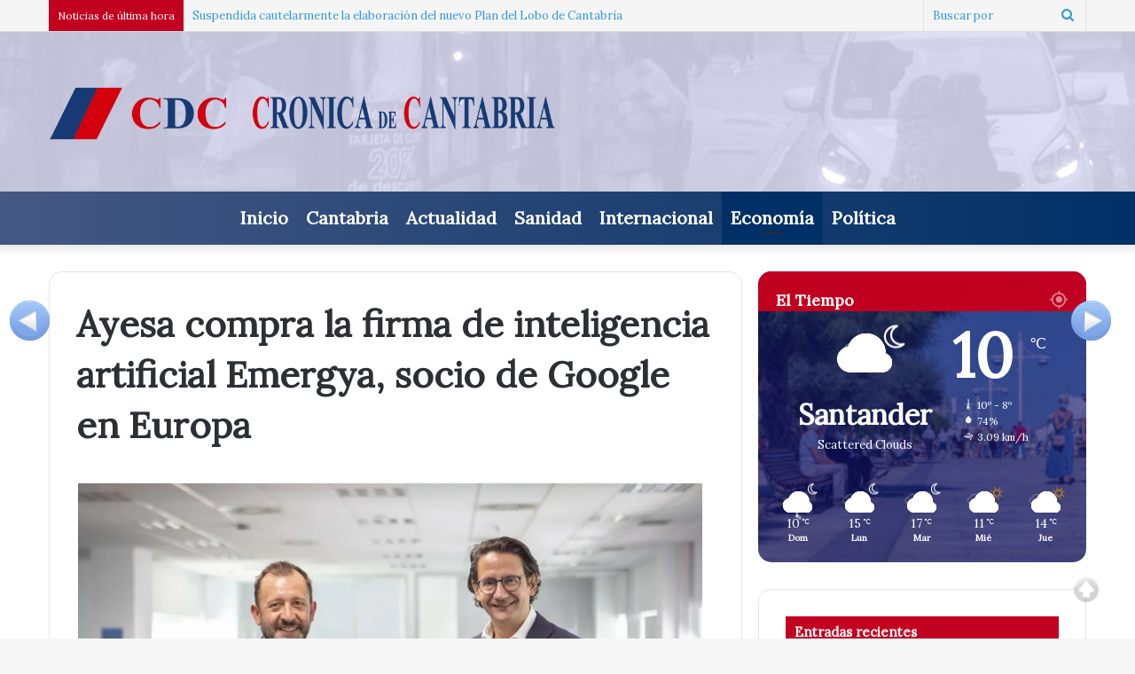

--- FILE ---
content_type: text/html; charset=UTF-8
request_url: https://cronicadecantabria.com/cr/ayesa-compra-la-firma-de-inteligencia-artificial-emergya-socio-de-google-en-europa-3/
body_size: 19405
content:
<!DOCTYPE html>
<html dir="ltr" lang="es" prefix="og: https://ogp.me/ns#" class="" data-skin="light">
<head>
	<meta charset="UTF-8" />
	<link rel="profile" href="http://gmpg.org/xfn/11" />
	<link rel="pingback" href="https://cronicadecantabria.com/cr/xmlrpc.php" />
	<!-- Global site tag (gtag.js) - Google Analytics -->
	<script async src="https://www.googletagmanager.com/gtag/js?id=UA-156465084-1"></script>
	<title>Ayesa compra la firma de inteligencia artificial Emergya, socio de Google en Europa - Crónica de Cantabria</title>

		<!-- All in One SEO 4.6.2 - aioseo.com -->
		<meta name="description" content="Ayesa, proveedor español de servicios de tecnología e ingeniería, ha cerrado la adquisición de Emergya, empresa dedicada a soluciones de Google Cloud y uno de las primeros socios en Europa de este gigante tecnológico certificado en Inteligencia Artificial (IA). Esta transacción le permitirá a Ayesa incorporar a su cartera a grandes compañías del Ibex 35" />
		<meta name="robots" content="max-image-preview:large" />
		<link rel="canonical" href="https://cronicadecantabria.com/cr/ayesa-compra-la-firma-de-inteligencia-artificial-emergya-socio-de-google-en-europa-3/" />
		<meta name="generator" content="All in One SEO (AIOSEO) 4.6.2" />
		<meta property="og:locale" content="es_ES" />
		<meta property="og:site_name" content="Crónica de Cantabria - La información al instante" />
		<meta property="og:type" content="article" />
		<meta property="og:title" content="Ayesa compra la firma de inteligencia artificial Emergya, socio de Google en Europa - Crónica de Cantabria" />
		<meta property="og:description" content="Ayesa, proveedor español de servicios de tecnología e ingeniería, ha cerrado la adquisición de Emergya, empresa dedicada a soluciones de Google Cloud y uno de las primeros socios en Europa de este gigante tecnológico certificado en Inteligencia Artificial (IA). Esta transacción le permitirá a Ayesa incorporar a su cartera a grandes compañías del Ibex 35" />
		<meta property="og:url" content="https://cronicadecantabria.com/cr/ayesa-compra-la-firma-de-inteligencia-artificial-emergya-socio-de-google-en-europa-3/" />
		<meta property="article:published_time" content="2024-04-22T16:00:04+00:00" />
		<meta property="article:modified_time" content="2024-04-22T16:06:13+00:00" />
		<meta name="twitter:card" content="summary_large_image" />
		<meta name="twitter:title" content="Ayesa compra la firma de inteligencia artificial Emergya, socio de Google en Europa - Crónica de Cantabria" />
		<meta name="twitter:description" content="Ayesa, proveedor español de servicios de tecnología e ingeniería, ha cerrado la adquisición de Emergya, empresa dedicada a soluciones de Google Cloud y uno de las primeros socios en Europa de este gigante tecnológico certificado en Inteligencia Artificial (IA). Esta transacción le permitirá a Ayesa incorporar a su cartera a grandes compañías del Ibex 35" />
		<script type="application/ld+json" class="aioseo-schema">
			{"@context":"https:\/\/schema.org","@graph":[{"@type":"BlogPosting","@id":"https:\/\/cronicadecantabria.com\/cr\/ayesa-compra-la-firma-de-inteligencia-artificial-emergya-socio-de-google-en-europa-3\/#blogposting","name":"Ayesa compra la firma de inteligencia artificial Emergya, socio de Google en Europa - Cr\u00f3nica de Cantabria","headline":"Ayesa compra la firma de inteligencia artificial Emergya, socio de Google en Europa","author":{"@id":"https:\/\/cronicadecantabria.com\/cr\/author\/cronica-de-cantabria\/#author"},"publisher":{"@id":"https:\/\/cronicadecantabria.com\/cr\/#organization"},"image":{"@type":"ImageObject","url":"https:\/\/i0.wp.com\/cronicadecantabria.com\/cr\/wp-content\/uploads\/2024\/04\/20240422170456-1.jpg?fit=956%2C546&ssl=1","width":956,"height":546},"datePublished":"2024-04-22T16:00:04+01:00","dateModified":"2024-04-22T17:06:13+01:00","inLanguage":"es-ES","mainEntityOfPage":{"@id":"https:\/\/cronicadecantabria.com\/cr\/ayesa-compra-la-firma-de-inteligencia-artificial-emergya-socio-de-google-en-europa-3\/#webpage"},"isPartOf":{"@id":"https:\/\/cronicadecantabria.com\/cr\/ayesa-compra-la-firma-de-inteligencia-artificial-emergya-socio-de-google-en-europa-3\/#webpage"},"articleSection":"Econom\u00eda"},{"@type":"BreadcrumbList","@id":"https:\/\/cronicadecantabria.com\/cr\/ayesa-compra-la-firma-de-inteligencia-artificial-emergya-socio-de-google-en-europa-3\/#breadcrumblist","itemListElement":[{"@type":"ListItem","@id":"https:\/\/cronicadecantabria.com\/cr\/#listItem","position":1,"name":"Hogar","item":"https:\/\/cronicadecantabria.com\/cr\/","nextItem":"https:\/\/cronicadecantabria.com\/cr\/ayesa-compra-la-firma-de-inteligencia-artificial-emergya-socio-de-google-en-europa-3\/#listItem"},{"@type":"ListItem","@id":"https:\/\/cronicadecantabria.com\/cr\/ayesa-compra-la-firma-de-inteligencia-artificial-emergya-socio-de-google-en-europa-3\/#listItem","position":2,"name":"Ayesa compra la firma de inteligencia artificial Emergya, socio de Google en Europa","previousItem":"https:\/\/cronicadecantabria.com\/cr\/#listItem"}]},{"@type":"Organization","@id":"https:\/\/cronicadecantabria.com\/cr\/#organization","name":"Cr\u00f3nica de Cantabria","url":"https:\/\/cronicadecantabria.com\/cr\/"},{"@type":"Person","@id":"https:\/\/cronicadecantabria.com\/cr\/author\/cronica-de-cantabria\/#author","url":"https:\/\/cronicadecantabria.com\/cr\/author\/cronica-de-cantabria\/","name":"Cr\u00f3nica de Cantabria","image":{"@type":"ImageObject","@id":"https:\/\/cronicadecantabria.com\/cr\/ayesa-compra-la-firma-de-inteligencia-artificial-emergya-socio-de-google-en-europa-3\/#authorImage","url":"https:\/\/secure.gravatar.com\/avatar\/f41234aee343a41c63c953cffdcc9239?s=96&d=mm&r=g","width":96,"height":96,"caption":"Cr\u00f3nica de Cantabria"}},{"@type":"WebPage","@id":"https:\/\/cronicadecantabria.com\/cr\/ayesa-compra-la-firma-de-inteligencia-artificial-emergya-socio-de-google-en-europa-3\/#webpage","url":"https:\/\/cronicadecantabria.com\/cr\/ayesa-compra-la-firma-de-inteligencia-artificial-emergya-socio-de-google-en-europa-3\/","name":"Ayesa compra la firma de inteligencia artificial Emergya, socio de Google en Europa - Cr\u00f3nica de Cantabria","description":"Ayesa, proveedor espa\u00f1ol de servicios de tecnolog\u00eda e ingenier\u00eda, ha cerrado la adquisici\u00f3n de Emergya, empresa dedicada a soluciones de Google Cloud y uno de las primeros socios en Europa de este gigante tecnol\u00f3gico certificado en Inteligencia Artificial (IA). Esta transacci\u00f3n le permitir\u00e1 a Ayesa incorporar a su cartera a grandes compa\u00f1\u00edas del Ibex 35","inLanguage":"es-ES","isPartOf":{"@id":"https:\/\/cronicadecantabria.com\/cr\/#website"},"breadcrumb":{"@id":"https:\/\/cronicadecantabria.com\/cr\/ayesa-compra-la-firma-de-inteligencia-artificial-emergya-socio-de-google-en-europa-3\/#breadcrumblist"},"author":{"@id":"https:\/\/cronicadecantabria.com\/cr\/author\/cronica-de-cantabria\/#author"},"creator":{"@id":"https:\/\/cronicadecantabria.com\/cr\/author\/cronica-de-cantabria\/#author"},"image":{"@type":"ImageObject","url":"https:\/\/i0.wp.com\/cronicadecantabria.com\/cr\/wp-content\/uploads\/2024\/04\/20240422170456-1.jpg?fit=956%2C546&ssl=1","@id":"https:\/\/cronicadecantabria.com\/cr\/ayesa-compra-la-firma-de-inteligencia-artificial-emergya-socio-de-google-en-europa-3\/#mainImage","width":956,"height":546},"primaryImageOfPage":{"@id":"https:\/\/cronicadecantabria.com\/cr\/ayesa-compra-la-firma-de-inteligencia-artificial-emergya-socio-de-google-en-europa-3\/#mainImage"},"datePublished":"2024-04-22T16:00:04+01:00","dateModified":"2024-04-22T17:06:13+01:00"},{"@type":"WebSite","@id":"https:\/\/cronicadecantabria.com\/cr\/#website","url":"https:\/\/cronicadecantabria.com\/cr\/","name":"Cr\u00f3nica de Cantabria","description":"La informaci\u00f3n al instante","inLanguage":"es-ES","publisher":{"@id":"https:\/\/cronicadecantabria.com\/cr\/#organization"}}]}
		</script>
		<!-- All in One SEO -->

<link rel='dns-prefetch' href='//platform-api.sharethis.com' />
<link rel='dns-prefetch' href='//www.googletagmanager.com' />
<link rel='dns-prefetch' href='//stats.wp.com' />
<link rel='dns-prefetch' href='//i0.wp.com' />
<link rel='dns-prefetch' href='//c0.wp.com' />
<link rel='dns-prefetch' href='//pagead2.googlesyndication.com' />
<link rel="alternate" type="application/rss+xml" title="Crónica de Cantabria &raquo; Feed" href="https://cronicadecantabria.com/cr/feed/" />
<link rel="alternate" type="application/rss+xml" title="Crónica de Cantabria &raquo; Feed de los comentarios" href="https://cronicadecantabria.com/cr/comments/feed/" />
<link rel="alternate" type="application/rss+xml" title="Crónica de Cantabria &raquo; Comentario Ayesa compra la firma de inteligencia artificial Emergya, socio de Google en Europa del feed" href="https://cronicadecantabria.com/cr/ayesa-compra-la-firma-de-inteligencia-artificial-emergya-socio-de-google-en-europa-3/feed/" />
		<!-- This site uses the Google Analytics by ExactMetrics plugin v7.26.0 - Using Analytics tracking - https://www.exactmetrics.com/ -->
		<!-- Nota: ExactMetrics no está actualmente configurado en este sitio. El dueño del sitio necesita identificarse usando su cuenta de Google Analytics en el panel de ajustes de ExactMetrics. -->
					<!-- No tracking code set -->
				<!-- / Google Analytics by ExactMetrics -->
		<script type="text/javascript">
/* <![CDATA[ */
window._wpemojiSettings = {"baseUrl":"https:\/\/s.w.org\/images\/core\/emoji\/15.0.3\/72x72\/","ext":".png","svgUrl":"https:\/\/s.w.org\/images\/core\/emoji\/15.0.3\/svg\/","svgExt":".svg","source":{"concatemoji":"https:\/\/cronicadecantabria.com\/cr\/wp-includes\/js\/wp-emoji-release.min.js?ver=6.5.3"}};
/*! This file is auto-generated */
!function(i,n){var o,s,e;function c(e){try{var t={supportTests:e,timestamp:(new Date).valueOf()};sessionStorage.setItem(o,JSON.stringify(t))}catch(e){}}function p(e,t,n){e.clearRect(0,0,e.canvas.width,e.canvas.height),e.fillText(t,0,0);var t=new Uint32Array(e.getImageData(0,0,e.canvas.width,e.canvas.height).data),r=(e.clearRect(0,0,e.canvas.width,e.canvas.height),e.fillText(n,0,0),new Uint32Array(e.getImageData(0,0,e.canvas.width,e.canvas.height).data));return t.every(function(e,t){return e===r[t]})}function u(e,t,n){switch(t){case"flag":return n(e,"\ud83c\udff3\ufe0f\u200d\u26a7\ufe0f","\ud83c\udff3\ufe0f\u200b\u26a7\ufe0f")?!1:!n(e,"\ud83c\uddfa\ud83c\uddf3","\ud83c\uddfa\u200b\ud83c\uddf3")&&!n(e,"\ud83c\udff4\udb40\udc67\udb40\udc62\udb40\udc65\udb40\udc6e\udb40\udc67\udb40\udc7f","\ud83c\udff4\u200b\udb40\udc67\u200b\udb40\udc62\u200b\udb40\udc65\u200b\udb40\udc6e\u200b\udb40\udc67\u200b\udb40\udc7f");case"emoji":return!n(e,"\ud83d\udc26\u200d\u2b1b","\ud83d\udc26\u200b\u2b1b")}return!1}function f(e,t,n){var r="undefined"!=typeof WorkerGlobalScope&&self instanceof WorkerGlobalScope?new OffscreenCanvas(300,150):i.createElement("canvas"),a=r.getContext("2d",{willReadFrequently:!0}),o=(a.textBaseline="top",a.font="600 32px Arial",{});return e.forEach(function(e){o[e]=t(a,e,n)}),o}function t(e){var t=i.createElement("script");t.src=e,t.defer=!0,i.head.appendChild(t)}"undefined"!=typeof Promise&&(o="wpEmojiSettingsSupports",s=["flag","emoji"],n.supports={everything:!0,everythingExceptFlag:!0},e=new Promise(function(e){i.addEventListener("DOMContentLoaded",e,{once:!0})}),new Promise(function(t){var n=function(){try{var e=JSON.parse(sessionStorage.getItem(o));if("object"==typeof e&&"number"==typeof e.timestamp&&(new Date).valueOf()<e.timestamp+604800&&"object"==typeof e.supportTests)return e.supportTests}catch(e){}return null}();if(!n){if("undefined"!=typeof Worker&&"undefined"!=typeof OffscreenCanvas&&"undefined"!=typeof URL&&URL.createObjectURL&&"undefined"!=typeof Blob)try{var e="postMessage("+f.toString()+"("+[JSON.stringify(s),u.toString(),p.toString()].join(",")+"));",r=new Blob([e],{type:"text/javascript"}),a=new Worker(URL.createObjectURL(r),{name:"wpTestEmojiSupports"});return void(a.onmessage=function(e){c(n=e.data),a.terminate(),t(n)})}catch(e){}c(n=f(s,u,p))}t(n)}).then(function(e){for(var t in e)n.supports[t]=e[t],n.supports.everything=n.supports.everything&&n.supports[t],"flag"!==t&&(n.supports.everythingExceptFlag=n.supports.everythingExceptFlag&&n.supports[t]);n.supports.everythingExceptFlag=n.supports.everythingExceptFlag&&!n.supports.flag,n.DOMReady=!1,n.readyCallback=function(){n.DOMReady=!0}}).then(function(){return e}).then(function(){var e;n.supports.everything||(n.readyCallback(),(e=n.source||{}).concatemoji?t(e.concatemoji):e.wpemoji&&e.twemoji&&(t(e.twemoji),t(e.wpemoji)))}))}((window,document),window._wpemojiSettings);
/* ]]> */
</script>
<link rel='stylesheet' id='scrollto-top-css' href='https://cronicadecantabria.com/cr/wp-content/plugins/scrollto-top/css/scrollto-top-css.php?ver=6.5.3' type='text/css' media='all' />
<style id='wp-emoji-styles-inline-css' type='text/css'>

	img.wp-smiley, img.emoji {
		display: inline !important;
		border: none !important;
		box-shadow: none !important;
		height: 1em !important;
		width: 1em !important;
		margin: 0 0.07em !important;
		vertical-align: -0.1em !important;
		background: none !important;
		padding: 0 !important;
	}
</style>
<link rel='stylesheet' id='wp-block-library-css' href='https://c0.wp.com/c/6.5.3/wp-includes/css/dist/block-library/style.min.css' type='text/css' media='all' />
<style id='wp-block-library-inline-css' type='text/css'>
.has-text-align-justify{text-align:justify;}
</style>
<style id='wp-block-library-theme-inline-css' type='text/css'>
.wp-block-audio figcaption{color:#555;font-size:13px;text-align:center}.is-dark-theme .wp-block-audio figcaption{color:#ffffffa6}.wp-block-audio{margin:0 0 1em}.wp-block-code{border:1px solid #ccc;border-radius:4px;font-family:Menlo,Consolas,monaco,monospace;padding:.8em 1em}.wp-block-embed figcaption{color:#555;font-size:13px;text-align:center}.is-dark-theme .wp-block-embed figcaption{color:#ffffffa6}.wp-block-embed{margin:0 0 1em}.blocks-gallery-caption{color:#555;font-size:13px;text-align:center}.is-dark-theme .blocks-gallery-caption{color:#ffffffa6}.wp-block-image figcaption{color:#555;font-size:13px;text-align:center}.is-dark-theme .wp-block-image figcaption{color:#ffffffa6}.wp-block-image{margin:0 0 1em}.wp-block-pullquote{border-bottom:4px solid;border-top:4px solid;color:currentColor;margin-bottom:1.75em}.wp-block-pullquote cite,.wp-block-pullquote footer,.wp-block-pullquote__citation{color:currentColor;font-size:.8125em;font-style:normal;text-transform:uppercase}.wp-block-quote{border-left:.25em solid;margin:0 0 1.75em;padding-left:1em}.wp-block-quote cite,.wp-block-quote footer{color:currentColor;font-size:.8125em;font-style:normal;position:relative}.wp-block-quote.has-text-align-right{border-left:none;border-right:.25em solid;padding-left:0;padding-right:1em}.wp-block-quote.has-text-align-center{border:none;padding-left:0}.wp-block-quote.is-large,.wp-block-quote.is-style-large,.wp-block-quote.is-style-plain{border:none}.wp-block-search .wp-block-search__label{font-weight:700}.wp-block-search__button{border:1px solid #ccc;padding:.375em .625em}:where(.wp-block-group.has-background){padding:1.25em 2.375em}.wp-block-separator.has-css-opacity{opacity:.4}.wp-block-separator{border:none;border-bottom:2px solid;margin-left:auto;margin-right:auto}.wp-block-separator.has-alpha-channel-opacity{opacity:1}.wp-block-separator:not(.is-style-wide):not(.is-style-dots){width:100px}.wp-block-separator.has-background:not(.is-style-dots){border-bottom:none;height:1px}.wp-block-separator.has-background:not(.is-style-wide):not(.is-style-dots){height:2px}.wp-block-table{margin:0 0 1em}.wp-block-table td,.wp-block-table th{word-break:normal}.wp-block-table figcaption{color:#555;font-size:13px;text-align:center}.is-dark-theme .wp-block-table figcaption{color:#ffffffa6}.wp-block-video figcaption{color:#555;font-size:13px;text-align:center}.is-dark-theme .wp-block-video figcaption{color:#ffffffa6}.wp-block-video{margin:0 0 1em}.wp-block-template-part.has-background{margin-bottom:0;margin-top:0;padding:1.25em 2.375em}
</style>
<link rel='stylesheet' id='mediaelement-css' href='https://c0.wp.com/c/6.5.3/wp-includes/js/mediaelement/mediaelementplayer-legacy.min.css' type='text/css' media='all' />
<link rel='stylesheet' id='wp-mediaelement-css' href='https://c0.wp.com/c/6.5.3/wp-includes/js/mediaelement/wp-mediaelement.min.css' type='text/css' media='all' />
<style id='jetpack-sharing-buttons-style-inline-css' type='text/css'>
.jetpack-sharing-buttons__services-list{display:flex;flex-direction:row;flex-wrap:wrap;gap:0;list-style-type:none;margin:5px;padding:0}.jetpack-sharing-buttons__services-list.has-small-icon-size{font-size:12px}.jetpack-sharing-buttons__services-list.has-normal-icon-size{font-size:16px}.jetpack-sharing-buttons__services-list.has-large-icon-size{font-size:24px}.jetpack-sharing-buttons__services-list.has-huge-icon-size{font-size:36px}@media print{.jetpack-sharing-buttons__services-list{display:none!important}}.editor-styles-wrapper .wp-block-jetpack-sharing-buttons{gap:0;padding-inline-start:0}ul.jetpack-sharing-buttons__services-list.has-background{padding:1.25em 2.375em}
</style>
<style id='classic-theme-styles-inline-css' type='text/css'>
/*! This file is auto-generated */
.wp-block-button__link{color:#fff;background-color:#32373c;border-radius:9999px;box-shadow:none;text-decoration:none;padding:calc(.667em + 2px) calc(1.333em + 2px);font-size:1.125em}.wp-block-file__button{background:#32373c;color:#fff;text-decoration:none}
</style>
<style id='global-styles-inline-css' type='text/css'>
body{--wp--preset--color--black: #000000;--wp--preset--color--cyan-bluish-gray: #abb8c3;--wp--preset--color--white: #ffffff;--wp--preset--color--pale-pink: #f78da7;--wp--preset--color--vivid-red: #cf2e2e;--wp--preset--color--luminous-vivid-orange: #ff6900;--wp--preset--color--luminous-vivid-amber: #fcb900;--wp--preset--color--light-green-cyan: #7bdcb5;--wp--preset--color--vivid-green-cyan: #00d084;--wp--preset--color--pale-cyan-blue: #8ed1fc;--wp--preset--color--vivid-cyan-blue: #0693e3;--wp--preset--color--vivid-purple: #9b51e0;--wp--preset--gradient--vivid-cyan-blue-to-vivid-purple: linear-gradient(135deg,rgba(6,147,227,1) 0%,rgb(155,81,224) 100%);--wp--preset--gradient--light-green-cyan-to-vivid-green-cyan: linear-gradient(135deg,rgb(122,220,180) 0%,rgb(0,208,130) 100%);--wp--preset--gradient--luminous-vivid-amber-to-luminous-vivid-orange: linear-gradient(135deg,rgba(252,185,0,1) 0%,rgba(255,105,0,1) 100%);--wp--preset--gradient--luminous-vivid-orange-to-vivid-red: linear-gradient(135deg,rgba(255,105,0,1) 0%,rgb(207,46,46) 100%);--wp--preset--gradient--very-light-gray-to-cyan-bluish-gray: linear-gradient(135deg,rgb(238,238,238) 0%,rgb(169,184,195) 100%);--wp--preset--gradient--cool-to-warm-spectrum: linear-gradient(135deg,rgb(74,234,220) 0%,rgb(151,120,209) 20%,rgb(207,42,186) 40%,rgb(238,44,130) 60%,rgb(251,105,98) 80%,rgb(254,248,76) 100%);--wp--preset--gradient--blush-light-purple: linear-gradient(135deg,rgb(255,206,236) 0%,rgb(152,150,240) 100%);--wp--preset--gradient--blush-bordeaux: linear-gradient(135deg,rgb(254,205,165) 0%,rgb(254,45,45) 50%,rgb(107,0,62) 100%);--wp--preset--gradient--luminous-dusk: linear-gradient(135deg,rgb(255,203,112) 0%,rgb(199,81,192) 50%,rgb(65,88,208) 100%);--wp--preset--gradient--pale-ocean: linear-gradient(135deg,rgb(255,245,203) 0%,rgb(182,227,212) 50%,rgb(51,167,181) 100%);--wp--preset--gradient--electric-grass: linear-gradient(135deg,rgb(202,248,128) 0%,rgb(113,206,126) 100%);--wp--preset--gradient--midnight: linear-gradient(135deg,rgb(2,3,129) 0%,rgb(40,116,252) 100%);--wp--preset--font-size--small: 13px;--wp--preset--font-size--medium: 20px;--wp--preset--font-size--large: 36px;--wp--preset--font-size--x-large: 42px;--wp--preset--spacing--20: 0.44rem;--wp--preset--spacing--30: 0.67rem;--wp--preset--spacing--40: 1rem;--wp--preset--spacing--50: 1.5rem;--wp--preset--spacing--60: 2.25rem;--wp--preset--spacing--70: 3.38rem;--wp--preset--spacing--80: 5.06rem;--wp--preset--shadow--natural: 6px 6px 9px rgba(0, 0, 0, 0.2);--wp--preset--shadow--deep: 12px 12px 50px rgba(0, 0, 0, 0.4);--wp--preset--shadow--sharp: 6px 6px 0px rgba(0, 0, 0, 0.2);--wp--preset--shadow--outlined: 6px 6px 0px -3px rgba(255, 255, 255, 1), 6px 6px rgba(0, 0, 0, 1);--wp--preset--shadow--crisp: 6px 6px 0px rgba(0, 0, 0, 1);}:where(.is-layout-flex){gap: 0.5em;}:where(.is-layout-grid){gap: 0.5em;}body .is-layout-flex{display: flex;}body .is-layout-flex{flex-wrap: wrap;align-items: center;}body .is-layout-flex > *{margin: 0;}body .is-layout-grid{display: grid;}body .is-layout-grid > *{margin: 0;}:where(.wp-block-columns.is-layout-flex){gap: 2em;}:where(.wp-block-columns.is-layout-grid){gap: 2em;}:where(.wp-block-post-template.is-layout-flex){gap: 1.25em;}:where(.wp-block-post-template.is-layout-grid){gap: 1.25em;}.has-black-color{color: var(--wp--preset--color--black) !important;}.has-cyan-bluish-gray-color{color: var(--wp--preset--color--cyan-bluish-gray) !important;}.has-white-color{color: var(--wp--preset--color--white) !important;}.has-pale-pink-color{color: var(--wp--preset--color--pale-pink) !important;}.has-vivid-red-color{color: var(--wp--preset--color--vivid-red) !important;}.has-luminous-vivid-orange-color{color: var(--wp--preset--color--luminous-vivid-orange) !important;}.has-luminous-vivid-amber-color{color: var(--wp--preset--color--luminous-vivid-amber) !important;}.has-light-green-cyan-color{color: var(--wp--preset--color--light-green-cyan) !important;}.has-vivid-green-cyan-color{color: var(--wp--preset--color--vivid-green-cyan) !important;}.has-pale-cyan-blue-color{color: var(--wp--preset--color--pale-cyan-blue) !important;}.has-vivid-cyan-blue-color{color: var(--wp--preset--color--vivid-cyan-blue) !important;}.has-vivid-purple-color{color: var(--wp--preset--color--vivid-purple) !important;}.has-black-background-color{background-color: var(--wp--preset--color--black) !important;}.has-cyan-bluish-gray-background-color{background-color: var(--wp--preset--color--cyan-bluish-gray) !important;}.has-white-background-color{background-color: var(--wp--preset--color--white) !important;}.has-pale-pink-background-color{background-color: var(--wp--preset--color--pale-pink) !important;}.has-vivid-red-background-color{background-color: var(--wp--preset--color--vivid-red) !important;}.has-luminous-vivid-orange-background-color{background-color: var(--wp--preset--color--luminous-vivid-orange) !important;}.has-luminous-vivid-amber-background-color{background-color: var(--wp--preset--color--luminous-vivid-amber) !important;}.has-light-green-cyan-background-color{background-color: var(--wp--preset--color--light-green-cyan) !important;}.has-vivid-green-cyan-background-color{background-color: var(--wp--preset--color--vivid-green-cyan) !important;}.has-pale-cyan-blue-background-color{background-color: var(--wp--preset--color--pale-cyan-blue) !important;}.has-vivid-cyan-blue-background-color{background-color: var(--wp--preset--color--vivid-cyan-blue) !important;}.has-vivid-purple-background-color{background-color: var(--wp--preset--color--vivid-purple) !important;}.has-black-border-color{border-color: var(--wp--preset--color--black) !important;}.has-cyan-bluish-gray-border-color{border-color: var(--wp--preset--color--cyan-bluish-gray) !important;}.has-white-border-color{border-color: var(--wp--preset--color--white) !important;}.has-pale-pink-border-color{border-color: var(--wp--preset--color--pale-pink) !important;}.has-vivid-red-border-color{border-color: var(--wp--preset--color--vivid-red) !important;}.has-luminous-vivid-orange-border-color{border-color: var(--wp--preset--color--luminous-vivid-orange) !important;}.has-luminous-vivid-amber-border-color{border-color: var(--wp--preset--color--luminous-vivid-amber) !important;}.has-light-green-cyan-border-color{border-color: var(--wp--preset--color--light-green-cyan) !important;}.has-vivid-green-cyan-border-color{border-color: var(--wp--preset--color--vivid-green-cyan) !important;}.has-pale-cyan-blue-border-color{border-color: var(--wp--preset--color--pale-cyan-blue) !important;}.has-vivid-cyan-blue-border-color{border-color: var(--wp--preset--color--vivid-cyan-blue) !important;}.has-vivid-purple-border-color{border-color: var(--wp--preset--color--vivid-purple) !important;}.has-vivid-cyan-blue-to-vivid-purple-gradient-background{background: var(--wp--preset--gradient--vivid-cyan-blue-to-vivid-purple) !important;}.has-light-green-cyan-to-vivid-green-cyan-gradient-background{background: var(--wp--preset--gradient--light-green-cyan-to-vivid-green-cyan) !important;}.has-luminous-vivid-amber-to-luminous-vivid-orange-gradient-background{background: var(--wp--preset--gradient--luminous-vivid-amber-to-luminous-vivid-orange) !important;}.has-luminous-vivid-orange-to-vivid-red-gradient-background{background: var(--wp--preset--gradient--luminous-vivid-orange-to-vivid-red) !important;}.has-very-light-gray-to-cyan-bluish-gray-gradient-background{background: var(--wp--preset--gradient--very-light-gray-to-cyan-bluish-gray) !important;}.has-cool-to-warm-spectrum-gradient-background{background: var(--wp--preset--gradient--cool-to-warm-spectrum) !important;}.has-blush-light-purple-gradient-background{background: var(--wp--preset--gradient--blush-light-purple) !important;}.has-blush-bordeaux-gradient-background{background: var(--wp--preset--gradient--blush-bordeaux) !important;}.has-luminous-dusk-gradient-background{background: var(--wp--preset--gradient--luminous-dusk) !important;}.has-pale-ocean-gradient-background{background: var(--wp--preset--gradient--pale-ocean) !important;}.has-electric-grass-gradient-background{background: var(--wp--preset--gradient--electric-grass) !important;}.has-midnight-gradient-background{background: var(--wp--preset--gradient--midnight) !important;}.has-small-font-size{font-size: var(--wp--preset--font-size--small) !important;}.has-medium-font-size{font-size: var(--wp--preset--font-size--medium) !important;}.has-large-font-size{font-size: var(--wp--preset--font-size--large) !important;}.has-x-large-font-size{font-size: var(--wp--preset--font-size--x-large) !important;}
.wp-block-navigation a:where(:not(.wp-element-button)){color: inherit;}
:where(.wp-block-post-template.is-layout-flex){gap: 1.25em;}:where(.wp-block-post-template.is-layout-grid){gap: 1.25em;}
:where(.wp-block-columns.is-layout-flex){gap: 2em;}:where(.wp-block-columns.is-layout-grid){gap: 2em;}
.wp-block-pullquote{font-size: 1.5em;line-height: 1.6;}
</style>
<link rel='stylesheet' id='ley-cookie-css' href='https://cronicadecantabria.com/cr/wp-content/plugins/spain-cookie-law/assets/css/ley-cookie.css?ver=6.5.3' type='text/css' media='all' />
<link rel='stylesheet' id='visual-form-builder-css-css' href='https://cronicadecantabria.com/cr/wp-content/plugins/visual-form-builder/public/assets/css/visual-form-builder.min.css?ver=2014.04.12' type='text/css' media='all' />
<link rel='stylesheet' id='vfb-jqueryui-css-css' href='https://cronicadecantabria.com/cr/wp-content/plugins/visual-form-builder/public/assets/css/smoothness/jquery-ui-1.10.3.min.css?ver=2013.12.03' type='text/css' media='all' />
<link rel='stylesheet' id='tie-css-base-css' href='https://cronicadecantabria.com/cr/wp-content/themes/jannah/assets/css/base.min.css?ver=5.4.0' type='text/css' media='all' />
<link rel='stylesheet' id='tie-css-styles-css' href='https://cronicadecantabria.com/cr/wp-content/themes/jannah/assets/css/style.min.css?ver=5.4.0' type='text/css' media='all' />
<link rel='stylesheet' id='tie-css-widgets-css' href='https://cronicadecantabria.com/cr/wp-content/themes/jannah/assets/css/widgets.min.css?ver=5.4.0' type='text/css' media='all' />
<link rel='stylesheet' id='tie-css-helpers-css' href='https://cronicadecantabria.com/cr/wp-content/themes/jannah/assets/css/helpers.min.css?ver=5.4.0' type='text/css' media='all' />
<link rel='stylesheet' id='tie-fontawesome5-css' href='https://cronicadecantabria.com/cr/wp-content/themes/jannah/assets/css/fontawesome.css?ver=5.4.0' type='text/css' media='all' />
<link rel='stylesheet' id='tie-css-ilightbox-css' href='https://cronicadecantabria.com/cr/wp-content/themes/jannah/assets/ilightbox/dark-skin/skin.css?ver=5.4.0' type='text/css' media='all' />
<link rel='stylesheet' id='tie-css-single-css' href='https://cronicadecantabria.com/cr/wp-content/themes/jannah/assets/css/single.min.css?ver=5.4.0' type='text/css' media='all' />
<link rel='stylesheet' id='tie-css-print-css' href='https://cronicadecantabria.com/cr/wp-content/themes/jannah/assets/css/print.css?ver=5.4.0' type='text/css' media='print' />
<link rel='stylesheet' id='jannah-child-css-css' href='https://cronicadecantabria.com/cr/wp-content/themes/cantabriaeconomica/style.css?ver=6.5.3' type='text/css' media='all' />
<link rel='stylesheet' id='tie-css-style-custom-css' href='https://cronicadecantabria.com/cr/wp-content/themes/jannah/assets/custom-css/style-custom.css?ver=66917' type='text/css' media='all' />
<style id='tie-css-style-custom-inline-css' type='text/css'>
.brand-title,a:hover,.tie-popup-search-submit,#logo.text-logo a,.theme-header nav .components #search-submit:hover,.theme-header .header-nav .components > li:hover > a,.theme-header .header-nav .components li a:hover,.main-menu ul.cats-vertical li a.is-active,.main-menu ul.cats-vertical li a:hover,.main-nav li.mega-menu .post-meta a:hover,.main-nav li.mega-menu .post-box-title a:hover,.search-in-main-nav.autocomplete-suggestions a:hover,#main-nav .menu ul:not(.cats-horizontal) li:hover > a,#main-nav .menu ul li.current-menu-item:not(.mega-link-column) > a,.top-nav .menu li:hover > a,.top-nav .menu > .tie-current-menu > a,.search-in-top-nav.autocomplete-suggestions .post-title a:hover,div.mag-box .mag-box-options .mag-box-filter-links a.active,.mag-box-filter-links .flexMenu-viewMore:hover > a,.stars-rating-active,body .tabs.tabs .active > a,.video-play-icon,.spinner-circle:after,#go-to-content:hover,.comment-list .comment-author .fn,.commentlist .comment-author .fn,blockquote::before,blockquote cite,blockquote.quote-simple p,.multiple-post-pages a:hover,#story-index li .is-current,.latest-tweets-widget .twitter-icon-wrap span,.wide-slider-nav-wrapper .slide,.wide-next-prev-slider-wrapper .tie-slider-nav li:hover span,.review-final-score h3,#mobile-menu-icon:hover .menu-text,body .entry a,.dark-skin body .entry a,.entry .post-bottom-meta a:hover,.comment-list .comment-content a,q a,blockquote a,.widget.tie-weather-widget .icon-basecloud-bg:after,.site-footer a:hover,.site-footer .stars-rating-active,.site-footer .twitter-icon-wrap span,.site-info a:hover{color: #013066;}#instagram-link a:hover{color: #013066 !important;border-color: #013066 !important;}[type='submit'],.button,.generic-button a,.generic-button button,.theme-header .header-nav .comp-sub-menu a.button.guest-btn:hover,.theme-header .header-nav .comp-sub-menu a.checkout-button,nav.main-nav .menu > li.tie-current-menu > a,nav.main-nav .menu > li:hover > a,.main-menu .mega-links-head:after,.main-nav .mega-menu.mega-cat .cats-horizontal li a.is-active,#mobile-menu-icon:hover .nav-icon,#mobile-menu-icon:hover .nav-icon:before,#mobile-menu-icon:hover .nav-icon:after,.search-in-main-nav.autocomplete-suggestions a.button,.search-in-top-nav.autocomplete-suggestions a.button,.spinner > div,.post-cat,.pages-numbers li.current span,.multiple-post-pages > span,#tie-wrapper .mejs-container .mejs-controls,.mag-box-filter-links a:hover,.slider-arrow-nav a:not(.pagination-disabled):hover,.comment-list .reply a:hover,.commentlist .reply a:hover,#reading-position-indicator,#story-index-icon,.videos-block .playlist-title,.review-percentage .review-item span span,.tie-slick-dots li.slick-active button,.tie-slick-dots li button:hover,.digital-rating-static,.timeline-widget li a:hover .date:before,#wp-calendar #today,.posts-list-counter li.widget-post-list:before,.cat-counter a + span,.tie-slider-nav li span:hover,.fullwidth-area .widget_tag_cloud .tagcloud a:hover,.magazine2:not(.block-head-4) .dark-widgetized-area ul.tabs a:hover,.magazine2:not(.block-head-4) .dark-widgetized-area ul.tabs .active a,.magazine1 .dark-widgetized-area ul.tabs a:hover,.magazine1 .dark-widgetized-area ul.tabs .active a,.block-head-4.magazine2 .dark-widgetized-area .tabs.tabs .active a,.block-head-4.magazine2 .dark-widgetized-area .tabs > .active a:before,.block-head-4.magazine2 .dark-widgetized-area .tabs > .active a:after,.demo_store,.demo #logo:after,.demo #sticky-logo:after,.widget.tie-weather-widget,span.video-close-btn:hover,#go-to-top,.latest-tweets-widget .slider-links .button:not(:hover){background-color: #013066;color: #FFFFFF;}.tie-weather-widget .widget-title .the-subtitle,.block-head-4.magazine2 #footer .tabs .active a:hover{color: #FFFFFF;}pre,code,.pages-numbers li.current span,.theme-header .header-nav .comp-sub-menu a.button.guest-btn:hover,.multiple-post-pages > span,.post-content-slideshow .tie-slider-nav li span:hover,#tie-body .tie-slider-nav li > span:hover,.slider-arrow-nav a:not(.pagination-disabled):hover,.main-nav .mega-menu.mega-cat .cats-horizontal li a.is-active,.main-nav .mega-menu.mega-cat .cats-horizontal li a:hover,.main-menu .menu > li > .menu-sub-content{border-color: #013066;}.main-menu .menu > li.tie-current-menu{border-bottom-color: #013066;}.top-nav .menu li.tie-current-menu > a:before,.top-nav .menu li.menu-item-has-children:hover > a:before{border-top-color: #013066;}.main-nav .main-menu .menu > li.tie-current-menu > a:before,.main-nav .main-menu .menu > li:hover > a:before{border-top-color: #FFFFFF;}header.main-nav-light .main-nav .menu-item-has-children li:hover > a:before,header.main-nav-light .main-nav .mega-menu li:hover > a:before{border-left-color: #013066;}.rtl header.main-nav-light .main-nav .menu-item-has-children li:hover > a:before,.rtl header.main-nav-light .main-nav .mega-menu li:hover > a:before{border-right-color: #013066;border-left-color: transparent;}.top-nav ul.menu li .menu-item-has-children:hover > a:before{border-top-color: transparent;border-left-color: #013066;}.rtl .top-nav ul.menu li .menu-item-has-children:hover > a:before{border-left-color: transparent;border-right-color: #013066;}::-moz-selection{background-color: #013066;color: #FFFFFF;}::selection{background-color: #013066;color: #FFFFFF;}circle.circle_bar{stroke: #013066;}#reading-position-indicator{box-shadow: 0 0 10px rgba( 1,48,102,0.7);}#logo.text-logo a:hover,body .entry a:hover,.dark-skin body .entry a:hover,.comment-list .comment-content a:hover,.block-head-4.magazine2 .site-footer .tabs li a:hover,q a:hover,blockquote a:hover{color: #000034;}.button:hover,input[type='submit']:hover,.generic-button a:hover,.generic-button button:hover,a.post-cat:hover,.site-footer .button:hover,.site-footer [type='submit']:hover,.search-in-main-nav.autocomplete-suggestions a.button:hover,.search-in-top-nav.autocomplete-suggestions a.button:hover,.theme-header .header-nav .comp-sub-menu a.checkout-button:hover{background-color: #000034;color: #FFFFFF;}.theme-header .header-nav .comp-sub-menu a.checkout-button:not(:hover),body .entry a.button{color: #FFFFFF;}#story-index.is-compact .story-index-content{background-color: #013066;}#story-index.is-compact .story-index-content a,#story-index.is-compact .story-index-content .is-current{color: #FFFFFF;}#tie-body .section-title-default,#tie-body .mag-box-title,#tie-body #comments-title,#tie-body .review-box-header,#tie-body .comment-reply-title,#tie-body .comment-reply-title,#tie-body .related.products > h2,#tie-body .up-sells > h2,#tie-body .cross-sells > h2,#tie-body .cart_totals > h2,#tie-body .bbp-form legend{color: #FFFFFF;background-color: #013066;}#tie-body .mag-box-filter-links > li > a,#tie-body .mag-box-title h3 a,#tie-body .block-more-button{color: #FFFFFF;}#tie-body .flexMenu-viewMore:hover > a{color: #013066;}#tie-body .mag-box-filter-links > li > a:hover,#tie-body .mag-box-filter-links li > a.active{background-color: #FFFFFF;color: #013066;}#tie-body .slider-arrow-nav a{border-color: rgba(#FFFFFF ,0.2);color: #FFFFFF;}#tie-body .mag-box-title a.pagination-disabled,#tie-body .mag-box-title a.pagination-disabled:hover{color: #FFFFFF !important;}#tie-body .slider-arrow-nav a:not(.pagination-disabled):hover{background-color: #FFFFFF;border-color: #FFFFFF;color: #013066;}
</style>
<link rel='stylesheet' id='jj-wp-nav-css' href='https://cronicadecantabria.com/cr/wp-content/plugins/jj-wp-easy-navigation/css/styles.css?ver=1.0' type='text/css' media='all' />
<script type="text/javascript" src="https://c0.wp.com/c/6.5.3/wp-includes/js/jquery/jquery.min.js" id="jquery-core-js"></script>
<script type="text/javascript" src="https://c0.wp.com/c/6.5.3/wp-includes/js/jquery/jquery-migrate.min.js" id="jquery-migrate-js"></script>
<script type="text/javascript" src="https://cronicadecantabria.com/cr/wp-content/plugins/scrollto-top/js/jquery.scrollTo-1.4.3-min.js?ver=1.4.3" id="scrollTo-js"></script>
<script type="text/javascript" src="https://cronicadecantabria.com/cr/wp-content/plugins/scrollto-top/js/scrollto-top.js.php?ver=1.2.2" id="scrollto-top-js"></script>
<script type="text/javascript" src="https://cronicadecantabria.com/cr/wp-content/plugins/spain-cookie-law/assets/js/cookie-check.js?ver=6.5.3" id="cookie-check-js"></script>
<script type="text/javascript" src="https://cronicadecantabria.com/cr/wp-content/plugins/spain-cookie-law/assets/js/jquery-cookie/jquery.cookie.js?ver=6.5.3" id="jquery.cookie-js"></script>
<script type="text/javascript" src="//platform-api.sharethis.com/js/sharethis.js#source=googleanalytics-wordpress#product=ga&amp;property=5c653e567056550011c4a120" id="googleanalytics-platform-sharethis-js"></script>

<!-- Fragmento de código de la etiqueta de Google (gtag.js) añadida por Site Kit -->

<!-- Fragmento de código de Google Analytics añadido por Site Kit -->
<script type="text/javascript" src="https://www.googletagmanager.com/gtag/js?id=GT-5M359QMC" id="google_gtagjs-js" async></script>
<script type="text/javascript" id="google_gtagjs-js-after">
/* <![CDATA[ */
window.dataLayer = window.dataLayer || [];function gtag(){dataLayer.push(arguments);}
gtag("set","linker",{"domains":["cronicadecantabria.com"]});
gtag("js", new Date());
gtag("set", "developer_id.dZTNiMT", true);
gtag("config", "GT-5M359QMC");
/* ]]> */
</script>

<!-- Finalizar fragmento de código de la etiqueta de Google (gtags.js) añadida por Site Kit -->
<link rel="https://api.w.org/" href="https://cronicadecantabria.com/cr/wp-json/" /><link rel="alternate" type="application/json" href="https://cronicadecantabria.com/cr/wp-json/wp/v2/posts/1587453" /><link rel="EditURI" type="application/rsd+xml" title="RSD" href="https://cronicadecantabria.com/cr/xmlrpc.php?rsd" />
<meta name="generator" content="WordPress 6.5.3" />
<link rel='shortlink' href='https://cronicadecantabria.com/cr/?p=1587453' />
<link rel="alternate" type="application/json+oembed" href="https://cronicadecantabria.com/cr/wp-json/oembed/1.0/embed?url=https%3A%2F%2Fcronicadecantabria.com%2Fcr%2Fayesa-compra-la-firma-de-inteligencia-artificial-emergya-socio-de-google-en-europa-3%2F" />
<link rel="alternate" type="text/xml+oembed" href="https://cronicadecantabria.com/cr/wp-json/oembed/1.0/embed?url=https%3A%2F%2Fcronicadecantabria.com%2Fcr%2Fayesa-compra-la-firma-de-inteligencia-artificial-emergya-socio-de-google-en-europa-3%2F&#038;format=xml" />

<!-- This site is using AdRotate v5.12.10 to display their advertisements - https://ajdg.solutions/ -->
<!-- AdRotate CSS -->
<style type="text/css" media="screen">
	.g { margin:0px; padding:0px; overflow:hidden; line-height:1; zoom:1; }
	.g img { height:auto; }
	.g-col { position:relative; float:left; }
	.g-col:first-child { margin-left: 0; }
	.g-col:last-child { margin-right: 0; }
	@media only screen and (max-width: 480px) {
		.g-col, .g-dyn, .g-single { width:100%; margin-left:0; margin-right:0; }
	}
</style>
<!-- /AdRotate CSS -->


		<script type="text/javascript">
		jQuery(function() {
			jQuery('form[action$="wp-comments-post.php"] :submit:eq(0)').remove();
		});	
		</script>
		<noscript>
		</noscript>
		<meta name="generator" content="Site Kit by Google 1.127.0" /><!-- Global site tag (gtag.js) - Google Analytics -->
<script async src="https://www.googletagmanager.com/gtag/js?id=UA-168702893-1"></script>
<script>
  window.dataLayer = window.dataLayer || [];
  function gtag(){dataLayer.push(arguments);}
  gtag('js', new Date());

  gtag('config', 'UA-168702893-1');
</script><meta http-equiv="Content-type" content="text/html; charset=utf-8" /><link rel='canonical' href='https://cronicadecantabria.com/cr/ayesa-compra-la-firma-de-inteligencia-artificial-emergya-socio-de-google-en-europa-3/' />
	<style>img#wpstats{display:none}</style>
		<meta http-equiv="X-UA-Compatible" content="IE=edge">
<meta name="theme-color" content="#013066" /><meta name="viewport" content="width=device-width, initial-scale=1.0" /><meta name="google-site-verification" content="s9l7WNR2DrwbKznBMxwkQOqVmhSOKyLyRhlph5teXkk">
<!-- Metaetiquetas de Google AdSense añadidas por Site Kit -->
<meta name="google-adsense-platform-account" content="ca-host-pub-2644536267352236">
<meta name="google-adsense-platform-domain" content="sitekit.withgoogle.com">
<!-- Acabar con las metaetiquetas de Google AdSense añadidas por Site Kit -->
<!-- All in one Favicon 4.8 --><link rel="shortcut icon" href="http://cronicadecantabria.com/cr/wp-content/uploads/2012/01/cdc.jpg" />
<link rel="icon" href="http://cronicadecantabria.com/cr/wp-content/uploads/2012/01/cdc.png" type="image/png"/>
<link rel="icon" href="http://cronicadecantabria.com/cr/wp-content/uploads/2012/01/cdc.gif" type="image/gif"/>
<link rel="apple-touch-icon" href="http://cronicadecantabria.com/cr/wp-content/uploads/2012/01/cdc.jpg" />
<script>
(function() {
	(function (i, s, o, g, r, a, m) {
		i['GoogleAnalyticsObject'] = r;
		i[r] = i[r] || function () {
				(i[r].q = i[r].q || []).push(arguments)
			}, i[r].l = 1 * new Date();
		a = s.createElement(o),
			m = s.getElementsByTagName(o)[0];
		a.async = 1;
		a.src = g;
		m.parentNode.insertBefore(a, m)
	})(window, document, 'script', 'https://google-analytics.com/analytics.js', 'ga');

	ga('create', 'UA-159574203-1', 'auto');
			ga('send', 'pageview');
	})();
</script>
<noscript><style>.lazyload[data-src]{display:none !important;}</style></noscript><style>.lazyload{background-image:none !important;}.lazyload:before{background-image:none !important;}</style>
<!-- Fragmento de código de Google Adsense añadido por Site Kit -->
<script type="text/javascript" async="async" src="https://pagead2.googlesyndication.com/pagead/js/adsbygoogle.js?client=ca-pub-4053123082994555&amp;host=ca-host-pub-2644536267352236" crossorigin="anonymous"></script>

<!-- Final del fragmento de código de Google Adsense añadido por Site Kit -->
<link rel="icon" href="https://cronicadecantabria.com/cr/wp-content/uploads/2024/05/favicon.ico" sizes="32x32" />
<link rel="icon" href="https://cronicadecantabria.com/cr/wp-content/uploads/2024/05/favicon.ico" sizes="192x192" />
<link rel="apple-touch-icon" href="https://cronicadecantabria.com/cr/wp-content/uploads/2024/05/favicon.ico" />
<meta name="msapplication-TileImage" content="https://cronicadecantabria.com/cr/wp-content/uploads/2024/05/favicon.ico" />
	<script data-ad-client="ca-pub-4053123082994555" async src="https://pagead2.googlesyndication.com/pagead/js/adsbygoogle.js"></script>
</head>

<body id="tie-body" class="post-template-default single single-post postid-1587453 single-format-standard wrapper-has-shadow block-head-7 magazine3 magazine1 is-thumb-overlay-disabled is-desktop is-header-layout-3 sidebar-right has-sidebar post-layout-1 narrow-title-narrow-media">



<div class="background-overlay">

	<div id="tie-container" class="site tie-container">

		
		<div id="tie-wrapper">

			
<header id="theme-header" class="theme-header header-layout-3 main-nav-dark main-nav-default-dark main-nav-below no-stream-item top-nav-active top-nav-light top-nav-default-light top-nav-above has-shadow has-normal-width-logo mobile-header-centered mobile-components-row">
	
<nav id="top-nav"  class="has-breaking-components top-nav header-nav has-breaking-news" aria-label="Menú de Navegación secundario">
	<div class="container">
		<div class="topbar-wrapper">

			
			<div class="tie-alignleft">
				
<div class="breaking">

	<span class="breaking-title">
		<span class="tie-icon-bolt breaking-icon" aria-hidden="true"></span>
		<span class="breaking-title-text">Noticias de última hora</span>
	</span>

	<ul id="breaking-news-in-header" class="breaking-news" data-type="reveal">

		
							<li class="news-item">
								<a href="https://cronicadecantabria.com/cr/suspendida-cautelarmente-la-elaboracin-del-nuevo-plan-del-lobo-de-cantabria/">Suspendida cautelarmente la elaboraci&oacute;n del nuevo Plan del Lobo de Cantabria</a>
							</li>

							
							<li class="news-item">
								<a href="https://cronicadecantabria.com/cr/realizan-pintadas-amenazantes-en-araia-lava-contra-la-ertzaintza-calificndola-de-falangista/">Realizan pintadas amenazantes en Araia (&Aacute;lava) contra la Ertzaintza calific&aacute;ndola de «falangista»</a>
							</li>

							
							<li class="news-item">
								<a href="https://cronicadecantabria.com/cr/bangladesh-acusa-a-birmania-de-enturbiar-el-proceso-por-genocidio-ante-la-corte-internacional-de-justicia/">Bangladesh acusa a Birmania de enturbiar el proceso por genocidio ante la Corte Internacional de Justicia</a>
							</li>

							
							<li class="news-item">
								<a href="https://cronicadecantabria.com/cr/el-director-del-hospital-reina-sofa-espera-que-la-mayora-de-los-ingresados-tengan-el-alta-en-das/">El director del Hospital Reina Sof&iacute;a espera que «la mayor&iacute;a» de los ingresados tengan el alta en d&iacute;as</a>
							</li>

							
							<li class="news-item">
								<a href="https://cronicadecantabria.com/cr/las-fds-avisan-de-que-el-ejrcito-sirio-est-a-punto-de-malograr-el-alto-el-fuego/">Las FDS avisan de que el Ej&eacute;rcito sirio est&aacute; a punto de malograr el alto el fuego</a>
							</li>

							
							<li class="news-item">
								<a href="https://cronicadecantabria.com/cr/la-cifra-de-heridos-hospitalizados-tras-el-accidente-de-adamuz-baja-a-22-cinco-de-ellos-en-uci/">La cifra de heridos hospitalizados tras el accidente de Adamuz baja a 22, cinco de ellos en UCI</a>
							</li>

							
							<li class="news-item">
								<a href="https://cronicadecantabria.com/cr/piden-13-aos-y-139-000-euros-al-acusado-de-agredir-a-un-mdico-y-un-celador-en-santander/">Piden 13 a&ntilde;os y 139.000 euros al acusado de agredir a un m&eacute;dico y un celador en Santander</a>
							</li>

							
							<li class="news-item">
								<a href="https://cronicadecantabria.com/cr/mnica-garca-celebra-las-pruebas-de-acceso-a-la-formacin-sanitaria-especializada-porque-reforzarn-el-sistema-pblico/">M&oacute;nica Garc&iacute;a celebra las pruebas de acceso a la Formaci&oacute;n Sanitaria Especializada porque reforzar&aacute;n el sistema p&uacute;blico</a>
							</li>

							
							<li class="news-item">
								<a href="https://cronicadecantabria.com/cr/azcn-pide-el-voto-joven-el-prximo-8f-para-seguir-mejorando-aragn-ensearemos-la-puerta-de-salida-a-snchez/">Azc&oacute;n pide el voto joven el pr&oacute;ximo 8F para «seguir mejorando» Arag&oacute;n: «Ense&ntilde;aremos la puerta de salida a S&aacute;nchez»</a>
							</li>

							
							<li class="news-item">
								<a href="https://cronicadecantabria.com/cr/iu-movimiento-sumar-reclama-la-salida-de-la-otan-el-freno-al-rearme-y-una-apuesta-firme-por-la-cultura-de-la-paz/">IU-Movimiento Sumar reclama la salida de la OTAN, el freno al rearme y una apuesta firme por la cultura de la paz</a>
							</li>

							
	</ul>
</div><!-- #breaking /-->
			</div><!-- .tie-alignleft /-->

			<div class="tie-alignright">
				<ul class="components">		<li class="search-bar menu-item custom-menu-link" aria-label="Buscar">
			<form method="get" id="search" action="https://cronicadecantabria.com/cr/">
				<input id="search-input"  inputmode="search" type="text" name="s" title="Buscar por" placeholder="Buscar por" />
				<button id="search-submit" type="submit">
					<span class="tie-icon-search tie-search-icon" aria-hidden="true"></span>
					<span class="screen-reader-text">Buscar por</span>
				</button>
			</form>
		</li>
			<li class="random-post-icon menu-item custom-menu-link">
		<a href="/cr/ayesa-compra-la-firma-de-inteligencia-artificial-emergya-socio-de-google-en-europa-3/?random-post=1" class="random-post" title="Publicación al azar" rel="nofollow">
			<span class="tie-icon-random" aria-hidden="true"></span>
			<span class="screen-reader-text">Publicación al azar</span>
		</a>
	</li>
	</ul><!-- Components -->			</div><!-- .tie-alignright /-->

		</div><!-- .topbar-wrapper /-->
	</div><!-- .container /-->
</nav><!-- #top-nav /-->

<div class="container header-container">
	<div class="tie-row logo-row">

		
		<div class="logo-wrapper">
			<div class="tie-col-md-4 logo-container clearfix">
				<div id="mobile-header-components-area_1" class="mobile-header-components"><ul class="components"><li class="mobile-component_menu custom-menu-link"><a href="#" id="mobile-menu-icon" class="menu-text-wrapper"><span class="tie-mobile-menu-icon nav-icon is-layout-1"></span><span class="menu-text">Menú</span></a></li></ul></div>
		<div id="logo" class="image-logo" >

			
			<a title="Crónica de Cantabria" href="https://cronicadecantabria.com/cr/">
				
				<picture class="tie-logo-default tie-logo-picture">
					<source class="tie-logo-source-default tie-logo-source"  data-srcset="https://cronicadecantabria.com/cr/wp-content/uploads/2021/03/LOGO-CRÓNICA-WEB-2021-AZUL-2-copia.png">
					<img class="tie-logo-img-default tie-logo-img lazyload" src="[data-uri]" alt="Crónica de Cantabria" width="300" height="100" style="max-height:100px; width: auto;" data-src="https://cronicadecantabria.com/cr/wp-content/uploads/2021/03/LOGO-CRÓNICA-WEB-2021-AZUL-2-copia.png" decoding="async" data-eio-rwidth="984" data-eio-rheight="171" /><noscript><img class="tie-logo-img-default tie-logo-img" src="https://cronicadecantabria.com/cr/wp-content/uploads/2021/03/LOGO-CRÓNICA-WEB-2021-AZUL-2-copia.png" alt="Crónica de Cantabria" width="300" height="100" style="max-height:100px; width: auto;" data-eio="l" /></noscript>
				</picture>
						</a>

			
		</div><!-- #logo /-->

		<div id="mobile-header-components-area_2" class="mobile-header-components"><ul class="components"><li class="mobile-component_search custom-menu-link">
				<a href="#" class="tie-search-trigger-mobile">
					<span class="tie-icon-search tie-search-icon" aria-hidden="true"></span>
					<span class="screen-reader-text">Buscar por</span>
				</a>
			</li></ul></div>			</div><!-- .tie-col /-->
		</div><!-- .logo-wrapper /-->

		
	</div><!-- .tie-row /-->
</div><!-- .container /-->

<div class="main-nav-wrapper">
	<nav id="main-nav"  class="main-nav header-nav"  aria-label="Menú de Navegación principal">
		<div class="container">

			<div class="main-menu-wrapper">

				
				<div id="menu-components-wrap">

					
		<div id="sticky-logo" class="image-logo">

			
			<a title="Crónica de Cantabria" href="https://cronicadecantabria.com/cr/">
				
				<picture class="tie-logo-default tie-logo-picture">
					<source class="tie-logo-source-default tie-logo-source"  data-srcset="https://cronicadecantabria.com/cr/wp-content/uploads/2021/03/LOGO-CRÓNICA-WEB-2021-AZUL-2-copia.png">
					<img class="tie-logo-img-default tie-logo-img lazyload" src="[data-uri]" alt="Crónica de Cantabria" data-src="https://cronicadecantabria.com/cr/wp-content/uploads/2021/03/LOGO-CRÓNICA-WEB-2021-AZUL-2-copia.png" decoding="async" data-eio-rwidth="984" data-eio-rheight="171" /><noscript><img class="tie-logo-img-default tie-logo-img" src="https://cronicadecantabria.com/cr/wp-content/uploads/2021/03/LOGO-CRÓNICA-WEB-2021-AZUL-2-copia.png" alt="Crónica de Cantabria" data-eio="l" /></noscript>
				</picture>
						</a>

			
		</div><!-- #Sticky-logo /-->

		<div class="flex-placeholder"></div>
		
					<div class="main-menu main-menu-wrap tie-alignleft">
						<div id="main-nav-menu" class="main-menu header-menu"><ul id="menu-menu-superior" class="menu" role="menubar"><li id="menu-item-499" class="menu-item menu-item-type-custom menu-item-object-custom menu-item-499"><a href="http://www.cronicadecantabria.com/cr">Inicio</a></li>
<li id="menu-item-501" class="menu-item menu-item-type-taxonomy menu-item-object-category menu-item-501"><a href="https://cronicadecantabria.com/cr/category/cantabria/">Cantabria</a></li>
<li id="menu-item-505" class="menu-item menu-item-type-taxonomy menu-item-object-category menu-item-505"><a href="https://cronicadecantabria.com/cr/category/general/">Actualidad</a></li>
<li id="menu-item-506" class="menu-item menu-item-type-taxonomy menu-item-object-category menu-item-506"><a href="https://cronicadecantabria.com/cr/category/sanidad/">Sanidad</a></li>
<li id="menu-item-509" class="menu-item menu-item-type-taxonomy menu-item-object-category menu-item-509"><a href="https://cronicadecantabria.com/cr/category/internacional/">Internacional</a></li>
<li id="menu-item-503" class="menu-item menu-item-type-taxonomy menu-item-object-category current-post-ancestor current-menu-parent current-post-parent menu-item-503 tie-current-menu"><a href="https://cronicadecantabria.com/cr/category/economia/">Economía</a></li>
<li id="menu-item-502" class="menu-item menu-item-type-taxonomy menu-item-object-category menu-item-502"><a href="https://cronicadecantabria.com/cr/category/politica/">Política</a></li>
</ul></div>					</div><!-- .main-menu.tie-alignleft /-->

					
				</div><!-- #menu-components-wrap /-->
			</div><!-- .main-menu-wrapper /-->
		</div><!-- .container /-->
	</nav><!-- #main-nav /-->
</div><!-- .main-nav-wrapper /-->

</header>

<div id="content" class="site-content container"><div id="main-content-row" class="tie-row main-content-row">

<div class="main-content tie-col-md-8 tie-col-xs-12" role="main">

	
	<article id="the-post" class="container-wrapper post-content">

		
<header class="entry-header-outer">

	
	<div class="entry-header">

		
		<h1 class="post-title entry-title">Ayesa compra la firma de inteligencia artificial Emergya, socio de Google en Europa</h1>

			</div><!-- .entry-header /-->

	
	
</header><!-- .entry-header-outer /-->


		<div class="entry-content entry clearfix">

			
			<div class="tiled-gallery type-rectangular tiled-gallery-unresized" data-original-width="708" data-carousel-extra='null' itemscope itemtype="http://schema.org/ImageGallery" > <div class="gallery-row" style="width: 708px; height: 406px;" data-original-width="708" data-original-height="406" > <div class="gallery-group images-1" style="width: 708px; height: 406px;" data-original-width="708" data-original-height="406" > <div class="tiled-gallery-item tiled-gallery-item-large" itemprop="associatedMedia" itemscope itemtype="http://schema.org/ImageObject"> <a href="https://cronicadecantabria.com/cr/ayesa-compra-la-firma-de-inteligencia-artificial-emergya-socio-de-google-en-europa-3/20240422170456-1/" border="0" itemprop="url"> <meta itemprop="width" content="704"> <meta itemprop="height" content="402"> <img decoding="async"  data-attachment-id="1587456" data-orig-file="https://cronicadecantabria.com/cr/wp-content/uploads/2024/04/20240422170456-1.jpg" data-orig-size="956,546" data-comments-opened="1" data-image-meta="{&quot;aperture&quot;:&quot;0&quot;,&quot;credit&quot;:&quot;&quot;,&quot;camera&quot;:&quot;&quot;,&quot;caption&quot;:&quot;&quot;,&quot;created_timestamp&quot;:&quot;0&quot;,&quot;copyright&quot;:&quot;&quot;,&quot;focal_length&quot;:&quot;0&quot;,&quot;iso&quot;:&quot;0&quot;,&quot;shutter_speed&quot;:&quot;0&quot;,&quot;title&quot;:&quot;&quot;,&quot;orientation&quot;:&quot;0&quot;}" data-image-title="20240422170456.jpg" data-image-description="" data-medium-file="https://i0.wp.com/cronicadecantabria.com/cr/wp-content/uploads/2024/04/20240422170456-1.jpg?fit=300%2C171&#038;ssl=1" data-large-file="https://i0.wp.com/cronicadecantabria.com/cr/wp-content/uploads/2024/04/20240422170456-1.jpg?fit=708%2C404&#038;ssl=1" src="[data-uri]"  width="704" height="402" loading="lazy" data-original-width="704" data-original-height="402" itemprop="http://schema.org/image" title="20240422170456.jpg" alt="20240422170456.jpg" style="width: 704px; height: 402px;" data-src="https://i0.wp.com/cronicadecantabria.com/cr/wp-content/uploads/2024/04/20240422170456-1.jpg?w=704&h=402&ssl=1" data-srcset="https://i0.wp.com/cronicadecantabria.com/cr/wp-content/uploads/2024/04/20240422170456-1.jpg?w=956&amp;ssl=1 956w, https://i0.wp.com/cronicadecantabria.com/cr/wp-content/uploads/2024/04/20240422170456-1.jpg?resize=300%2C171&amp;ssl=1 300w, https://i0.wp.com/cronicadecantabria.com/cr/wp-content/uploads/2024/04/20240422170456-1.jpg?resize=768%2C439&amp;ssl=1 768w" class="lazyload" data-eio-rwidth="704" data-eio-rheight="402" /><noscript><img decoding="async" class="" data-attachment-id="1587456" data-orig-file="https://cronicadecantabria.com/cr/wp-content/uploads/2024/04/20240422170456-1.jpg" data-orig-size="956,546" data-comments-opened="1" data-image-meta="{&quot;aperture&quot;:&quot;0&quot;,&quot;credit&quot;:&quot;&quot;,&quot;camera&quot;:&quot;&quot;,&quot;caption&quot;:&quot;&quot;,&quot;created_timestamp&quot;:&quot;0&quot;,&quot;copyright&quot;:&quot;&quot;,&quot;focal_length&quot;:&quot;0&quot;,&quot;iso&quot;:&quot;0&quot;,&quot;shutter_speed&quot;:&quot;0&quot;,&quot;title&quot;:&quot;&quot;,&quot;orientation&quot;:&quot;0&quot;}" data-image-title="20240422170456.jpg" data-image-description="" data-medium-file="https://i0.wp.com/cronicadecantabria.com/cr/wp-content/uploads/2024/04/20240422170456-1.jpg?fit=300%2C171&#038;ssl=1" data-large-file="https://i0.wp.com/cronicadecantabria.com/cr/wp-content/uploads/2024/04/20240422170456-1.jpg?fit=708%2C404&#038;ssl=1" src="https://i0.wp.com/cronicadecantabria.com/cr/wp-content/uploads/2024/04/20240422170456-1.jpg?w=704&#038;h=402&#038;ssl=1" srcset="https://i0.wp.com/cronicadecantabria.com/cr/wp-content/uploads/2024/04/20240422170456-1.jpg?w=956&amp;ssl=1 956w, https://i0.wp.com/cronicadecantabria.com/cr/wp-content/uploads/2024/04/20240422170456-1.jpg?resize=300%2C171&amp;ssl=1 300w, https://i0.wp.com/cronicadecantabria.com/cr/wp-content/uploads/2024/04/20240422170456-1.jpg?resize=768%2C439&amp;ssl=1 768w" width="704" height="402" loading="lazy" data-original-width="704" data-original-height="402" itemprop="http://schema.org/image" title="20240422170456.jpg" alt="20240422170456.jpg" style="width: 704px; height: 402px;" data-eio="l" /></noscript> </a> </div> </div> <!-- close group --> </div> <!-- close row --> </div>
<p>   Ayesa, proveedor espa&ntilde;ol de servicios de tecnolog&iacute;a e ingenier&iacute;a, ha cerrado la adquisici&oacute;n de Emergya, empresa dedicada a soluciones de Google Cloud y uno de las primeros socios en Europa de este gigante tecnol&oacute;gico certificado en Inteligencia Artificial (IA).</p>
<p>   Esta transacci&oacute;n le permitir&aacute; a Ayesa incorporar a su cartera a grandes compa&ntilde;&iacute;as del Ibex 35 con actividad en el sector de la energ&iacute;a e infraestructuras, servicios financieros, tecnolog&iacute;a y retail, as&iacute; como a administraciones p&uacute;blicas.</p>
<p>   Se trata de la sexta operaci&oacute;n corporativa del grupo tras la entrada de A&#038;M Capital Europe en 2022, que ha contribuido a casi triplicar el tama&ntilde;o de la firma en solo dos a&ntilde;os, seg&uacute;n ha informado la compa&ntilde;&iacute;a en un comunicado.</p>
<p>   Con sede en Sevilla y fundada en 2003, Emergya &#8211;con una plantilla de m&aacute;s de 680 trabajadores&#8211;, est&aacute; especializada en el desarrollo de productos digitales basados en la nube y en grandes implantaciones tecnol&oacute;gicas y servicios gestionados.</p>
<p>   La compra incluye a Proxya, otra compa&ntilde;&iacute;a del Grupo Emergya, focalizada en externalizaci&oacute;n de servicios IT, factor&iacute;a de software y soporte, tanto para la administraci&oacute;n p&uacute;blica como para grandes organizaciones.</p>
<p>   «La integraci&oacute;n de Emergya nos trae nuevo conocimiento y nos abre muchas oportunidades como uno de los principales socios de Google en Europa. Es un nuevo paso para consolidarnos entre los cinco mayores proveedores de servicios digitales de Espa&ntilde;a, adem&aacute;s del mejor valorado por los clientes», ha se&ntilde;alado el consejero delegado de Ayesa, Jos&eacute; Luis Manzanares Ab&aacute;solo.</p>
<p>    Para esta operaci&oacute;n, que est&aacute; previsto que se cierre en las pr&oacute;ximas semanas, Ayesa ha contado con Arcano como asesor financiero y con P&eacute;rez-Llorca como asesor legal, mientras que Emergya ha contado con GP Bullhound como asesor financiero y Montero Aramburu como asesor legal.</p>

			
		</div><!-- .entry-content /-->

				<div id="post-extra-info">
			<div class="theiaStickySidebar">
							</div>
		</div>

		<div class="clearfix"></div>
		
	</article><!-- #the-post /-->

	
	<div class="post-components">

			<div id="comments" class="comments-area">

		

		<div id="add-comment-block" class="container-wrapper">	<div id="respond" class="comment-respond">
		<h3 id="reply-title" class="comment-reply-title the-global-title">Deja una respuesta <small><a rel="nofollow" id="cancel-comment-reply-link" href="/cr/ayesa-compra-la-firma-de-inteligencia-artificial-emergya-socio-de-google-en-europa-3/#respond" style="display:none;">Cancelar la respuesta</a></small></h3><form action="https://cronicadecantabria.com/cr/wp-comments-post.php" method="post" id="commentform" class="comment-form" novalidate><p class="comment-notes"><span id="email-notes">Tu dirección de correo electrónico no será publicada.</span> <span class="required-field-message">Los campos obligatorios están marcados con <span class="required">*</span></span></p><p class="comment-form-comment"><label for="comment">Comentario <span class="required">*</span></label> <textarea id="comment" name="comment" cols="45" rows="8" maxlength="65525" required></textarea></p><p class="comment-form-author"><label for="author">Nombre <span class="required">*</span></label> <input id="author" name="author" type="text" value="" size="30" maxlength="245" autocomplete="name" required /></p>
<p class="comment-form-email"><label for="email">Correo electrónico <span class="required">*</span></label> <input id="email" name="email" type="email" value="" size="30" maxlength="100" aria-describedby="email-notes" autocomplete="email" required /></p>
<p class="comment-form-url"><label for="url">Web</label> <input id="url" name="url" type="url" value="" size="30" maxlength="200" autocomplete="url" /></p>
<p class="comment-form-cookies-consent"><input id="wp-comment-cookies-consent" name="wp-comment-cookies-consent" type="checkbox" value="yes" /> <label for="wp-comment-cookies-consent">Guarda mi nombre, correo electrónico y web en este navegador para la próxima vez que comente.</label></p>
<p class="form-submit"><input name="submit" type="submit" id="submit" class="submit" value="Publicar el comentario" /> <input type='hidden' name='comment_post_ID' value='1587453' id='comment_post_ID' />
<input type='hidden' name='comment_parent' id='comment_parent' value='0' />
</p><script type="text/javascript" data-enmask-langcode="es" src="http://enmask.com//Scripts/Enmask.Captcha.js" data-enmask="true" data-enmask-name="myCaptcha"></script><div style='padding-top:10px;'><input type='submit' value='Publicar comentario' id='submit-alt' name='submit' tabindex='6' /></div></form>	</div><!-- #respond -->
	</div><!-- #add-comment-block /-->
	</div><!-- .comments-area -->


	</div><!-- .post-components /-->

	
</div><!-- .main-content -->


	<aside class="sidebar tie-col-md-4 tie-col-xs-12 normal-side" aria-label="Barra lateral principal">
		<div class="theiaStickySidebar">
			<div id="tie-weather-widget-4" class="widget tie-weather-widget"><div class="widget-title the-global-title"><div class="the-subtitle">El Tiempo</div></div><span class="tie-weather-user-location has-title" data-options="{'location':'Santander, ES','units':'C','forecast_days':'5','custom_name':false,'animated':'true'}"><span class="tie-icon-gps"></span></span>
				<div id="tie-weather-santander-es" class="weather-wrap is-animated">

					<div class="weather-icon-and-city">
						
					<div class="weather-icon">
						<div class="icon-cloud"></div>
						<div class="icon-cloud-behind"></div>
						<div class="icon-basecloud-bg"></div>
						<div class="icon-moon-animi"></div>
					</div>
										<div class="weather-name the-subtitle">Santander</div>
						<div class="weather-desc">Scattered Clouds</div>
					</div>

					<div class="weather-todays-stats">

						<div class="weather-current-temp">
							10							<sup>&#x2103;</sup>
						</div>

						<div class="weather-more-todays-stats">

													<div class="weather_highlow">
								<span aria-hidden="true" class="tie-icon-thermometer-half"></span> 10&ordm; - 8&ordm;
							</div>
						
							<div class="weather_humidty">
								<span aria-hidden="true" class="tie-icon-raindrop"></span>
								<span class="screen-reader-text"></span> 74%
							</div>

							<div class="weather_wind">
								<span aria-hidden="true" class="tie-icon-wind"></span>
								<span class="screen-reader-text"></span> 3.09 km/h</div>
						</div>
					</div> <!-- /.weather-todays-stats -->

											<div class="weather-forecast small-weather-icons weather_days_5">
							
					<div class="weather-forecast-day">
						
					<div class="weather-icon">
						<div class="basecloud"></div>
						<div class="icon-basecloud-bg"></div>
						<div class="animi-icons-wrap">
							<div class="icon-rainy-animi"></div>
							<div class="icon-rainy-animi-2"></div>
							<div class="icon-rainy-animi-4"></div>
							<div class="icon-rainy-animi-5"></div>
						</div>
						<div class="icon-moon-animi"></div>
					</div>
				
						<div class="weather-forecast-day-temp">10<sup>&#x2103;</sup></div>
						<div class="weather-forecast-day-abbr">Dom</div>
					</div>
				
					<div class="weather-forecast-day">
						
					<div class="weather-icon">
						<div class="icon-cloud"></div>
						<div class="icon-cloud-behind"></div>
						<div class="icon-basecloud-bg"></div>
						<div class="icon-moon-animi"></div>
					</div>
				
						<div class="weather-forecast-day-temp">15<sup>&#x2103;</sup></div>
						<div class="weather-forecast-day-abbr">Lun</div>
					</div>
				
					<div class="weather-forecast-day">
						
					<div class="weather-icon">
						<div class="icon-cloud"></div>
						<div class="icon-cloud-behind"></div>
						<div class="icon-basecloud-bg"></div>
						<div class="icon-moon-animi"></div>
					</div>
				
						<div class="weather-forecast-day-temp">17<sup>&#x2103;</sup></div>
						<div class="weather-forecast-day-abbr">Mar</div>
					</div>
				
					<div class="weather-forecast-day">
						
					<div class="weather-icon">
						<div class="icon-cloud"></div>
						<div class="icon-cloud-behind"></div>
						<div class="icon-basecloud-bg"></div>
						<div class="icon-sun-animi"></div>
					</div>
				
						<div class="weather-forecast-day-temp">11<sup>&#x2103;</sup></div>
						<div class="weather-forecast-day-abbr">Mié</div>
					</div>
				
					<div class="weather-forecast-day">
						
					<div class="weather-icon">
						<div class="icon-cloud"></div>
						<div class="icon-cloud-behind"></div>
						<div class="icon-basecloud-bg"></div>
						<div class="icon-sun-animi"></div>
					</div>
				
						<div class="weather-forecast-day-temp">14<sup>&#x2103;</sup></div>
						<div class="weather-forecast-day-abbr">Jue</div>
					</div>
										</div><!-- /.weather-forecast -->
					
				</div> <!-- /.weather-wrap -->

				<style scoped type="text/css">
						#tie-weather-widget-4{
							background-image: url( https://cronicadecantabria.com/cr/wp-content/uploads/2021/04/OBRAS-SANTANDER-TURISMO-PERSONAS-25-1-scaled.jpg );
							background-repeat: no-repeat;
							background-size: cover;
						}

						#tie-weather-widget-4 .icon-basecloud-bg:after{
							color: inherit;
						}
					</style><div class="clearfix"></div></div><!-- .widget /-->
		<div id="recent-posts-4" class="container-wrapper widget widget_recent_entries">
		<div class="widget-title the-global-title"><div class="the-subtitle">Entradas recientes</div></div>
		<ul>
											<li>
					<a href="https://cronicadecantabria.com/cr/suspendida-cautelarmente-la-elaboracin-del-nuevo-plan-del-lobo-de-cantabria/">Suspendida cautelarmente la elaboraci&oacute;n del nuevo Plan del Lobo de Cantabria</a>
									</li>
											<li>
					<a href="https://cronicadecantabria.com/cr/realizan-pintadas-amenazantes-en-araia-lava-contra-la-ertzaintza-calificndola-de-falangista/">Realizan pintadas amenazantes en Araia (&Aacute;lava) contra la Ertzaintza calific&aacute;ndola de «falangista»</a>
									</li>
											<li>
					<a href="https://cronicadecantabria.com/cr/bangladesh-acusa-a-birmania-de-enturbiar-el-proceso-por-genocidio-ante-la-corte-internacional-de-justicia/">Bangladesh acusa a Birmania de enturbiar el proceso por genocidio ante la Corte Internacional de Justicia</a>
									</li>
											<li>
					<a href="https://cronicadecantabria.com/cr/el-director-del-hospital-reina-sofa-espera-que-la-mayora-de-los-ingresados-tengan-el-alta-en-das/">El director del Hospital Reina Sof&iacute;a espera que «la mayor&iacute;a» de los ingresados tengan el alta en d&iacute;as</a>
									</li>
											<li>
					<a href="https://cronicadecantabria.com/cr/las-fds-avisan-de-que-el-ejrcito-sirio-est-a-punto-de-malograr-el-alto-el-fuego/">Las FDS avisan de que el Ej&eacute;rcito sirio est&aacute; a punto de malograr el alto el fuego</a>
									</li>
					</ul>

		<div class="clearfix"></div></div><!-- .widget /-->		</div><!-- .theiaStickySidebar /-->
	</aside><!-- .sidebar /-->
	</div><!-- .main-content-row /--></div><!-- #content /-->
<footer id="footer" class="site-footer dark-skin dark-widgetized-area">

	
</footer><!-- #footer /-->



		</div><!-- #tie-wrapper /-->

		
	<aside class=" side-aside normal-side dark-skin dark-widgetized-area is-fullwidth appear-from-left" aria-label="Barra lateral Secundaria" style="visibility: hidden;">
		<div data-height="100%" class="side-aside-wrapper has-custom-scroll">

			<a href="#" class="close-side-aside remove big-btn light-btn">
				<span class="screen-reader-text">Cerrar</span>
			</a><!-- .close-side-aside /-->


			
				<div id="mobile-container">

					
					<div id="mobile-menu" class="hide-menu-icons">
											</div><!-- #mobile-menu /-->

					
				</div><!-- #mobile-container /-->
			

			
		</div><!-- .side-aside-wrapper /-->
	</aside><!-- .side-aside /-->

	
	</div><!-- #tie-container /-->
</div><!-- .background-overlay /-->

<div id="jj-prev-post" class="jj-nav-post"><div id="jj-prev-post-title"><div class="divContainerDown"><div class='jj-thumb-holder'><img width="85" height="57" src="[data-uri]" class="attachment-85x85 size-85x85 wp-post-image lazyload" alt="" decoding="async"   data-src="https://i0.wp.com/cronicadecantabria.com/cr/wp-content/uploads/2024/04/20240422170137-1-scaled.jpg?fit=85%2C57&ssl=1" data-srcset="https://i0.wp.com/cronicadecantabria.com/cr/wp-content/uploads/2024/04/20240422170137-1-scaled.jpg?w=2560&amp;ssl=1 2560w, https://i0.wp.com/cronicadecantabria.com/cr/wp-content/uploads/2024/04/20240422170137-1-scaled.jpg?resize=300%2C200&amp;ssl=1 300w, https://i0.wp.com/cronicadecantabria.com/cr/wp-content/uploads/2024/04/20240422170137-1-scaled.jpg?resize=1024%2C683&amp;ssl=1 1024w, https://i0.wp.com/cronicadecantabria.com/cr/wp-content/uploads/2024/04/20240422170137-1-scaled.jpg?resize=768%2C512&amp;ssl=1 768w, https://i0.wp.com/cronicadecantabria.com/cr/wp-content/uploads/2024/04/20240422170137-1-scaled.jpg?resize=1536%2C1024&amp;ssl=1 1536w, https://i0.wp.com/cronicadecantabria.com/cr/wp-content/uploads/2024/04/20240422170137-1-scaled.jpg?resize=2048%2C1365&amp;ssl=1 2048w, https://i0.wp.com/cronicadecantabria.com/cr/wp-content/uploads/2024/04/20240422170137-1-scaled.jpg?resize=220%2C150&amp;ssl=1 220w, https://i0.wp.com/cronicadecantabria.com/cr/wp-content/uploads/2024/04/20240422170137-1-scaled.jpg?w=1416&amp;ssl=1 1416w, https://i0.wp.com/cronicadecantabria.com/cr/wp-content/uploads/2024/04/20240422170137-1-scaled.jpg?w=2124&amp;ssl=1 2124w" data-sizes="auto" data-eio-rwidth="85" data-eio-rheight="57" /><noscript><img width="85" height="57" src="https://i0.wp.com/cronicadecantabria.com/cr/wp-content/uploads/2024/04/20240422170137-1-scaled.jpg?fit=85%2C57&amp;ssl=1" class="attachment-85x85 size-85x85 wp-post-image" alt="" decoding="async" srcset="https://i0.wp.com/cronicadecantabria.com/cr/wp-content/uploads/2024/04/20240422170137-1-scaled.jpg?w=2560&amp;ssl=1 2560w, https://i0.wp.com/cronicadecantabria.com/cr/wp-content/uploads/2024/04/20240422170137-1-scaled.jpg?resize=300%2C200&amp;ssl=1 300w, https://i0.wp.com/cronicadecantabria.com/cr/wp-content/uploads/2024/04/20240422170137-1-scaled.jpg?resize=1024%2C683&amp;ssl=1 1024w, https://i0.wp.com/cronicadecantabria.com/cr/wp-content/uploads/2024/04/20240422170137-1-scaled.jpg?resize=768%2C512&amp;ssl=1 768w, https://i0.wp.com/cronicadecantabria.com/cr/wp-content/uploads/2024/04/20240422170137-1-scaled.jpg?resize=1536%2C1024&amp;ssl=1 1536w, https://i0.wp.com/cronicadecantabria.com/cr/wp-content/uploads/2024/04/20240422170137-1-scaled.jpg?resize=2048%2C1365&amp;ssl=1 2048w, https://i0.wp.com/cronicadecantabria.com/cr/wp-content/uploads/2024/04/20240422170137-1-scaled.jpg?resize=220%2C150&amp;ssl=1 220w, https://i0.wp.com/cronicadecantabria.com/cr/wp-content/uploads/2024/04/20240422170137-1-scaled.jpg?w=1416&amp;ssl=1 1416w, https://i0.wp.com/cronicadecantabria.com/cr/wp-content/uploads/2024/04/20240422170137-1-scaled.jpg?w=2124&amp;ssl=1 2124w" sizes="(max-width: 85px) 100vw, 85px" data-eio="l" /></noscript></div><div class='jj-title-holder'><div class='jj-title-contents'>Murcia se mantiene en febrero como la Comunidad que m&aacute;s tarda en pagar a sus proveedores, m&aacute;s de dos meses</div></div></div>
          <div class="calloutDown">
          <div class="calloutDown2">
          </div>
          </div></div><a href="https://cronicadecantabria.com/cr/murcia-se-mantiene-en-febrero-como-la-comunidad-que-ms-tarda-en-pagar-a-sus-proveedores-ms-de-dos-meses-2/"><img src="[data-uri]" data-src="https://cronicadecantabria.com/cr/wp-content/plugins/jj-wp-easy-navigation/img/prev_48.png" decoding="async" class="lazyload" data-eio-rwidth="48" data-eio-rheight="48" /><noscript><img src="https://cronicadecantabria.com/cr/wp-content/plugins/jj-wp-easy-navigation/img/prev_48.png" data-eio="l" /></noscript></a></div><div id="jj-next-post" class="jj-nav-post"><div id="jj-next-post-title"><div class="divContainerDown"><div class='jj-thumb-holder'><img width="85" height="57" src="[data-uri]" class="attachment-85x85 size-85x85 wp-post-image lazyload" alt="" decoding="async"   data-src="https://i0.wp.com/cronicadecantabria.com/cr/wp-content/uploads/2024/04/20240422170629-scaled.jpg?fit=85%2C57&ssl=1" data-srcset="https://i0.wp.com/cronicadecantabria.com/cr/wp-content/uploads/2024/04/20240422170629-scaled.jpg?w=2560&amp;ssl=1 2560w, https://i0.wp.com/cronicadecantabria.com/cr/wp-content/uploads/2024/04/20240422170629-scaled.jpg?resize=300%2C200&amp;ssl=1 300w, https://i0.wp.com/cronicadecantabria.com/cr/wp-content/uploads/2024/04/20240422170629-scaled.jpg?resize=1024%2C683&amp;ssl=1 1024w, https://i0.wp.com/cronicadecantabria.com/cr/wp-content/uploads/2024/04/20240422170629-scaled.jpg?resize=768%2C512&amp;ssl=1 768w, https://i0.wp.com/cronicadecantabria.com/cr/wp-content/uploads/2024/04/20240422170629-scaled.jpg?resize=1536%2C1024&amp;ssl=1 1536w, https://i0.wp.com/cronicadecantabria.com/cr/wp-content/uploads/2024/04/20240422170629-scaled.jpg?resize=2048%2C1365&amp;ssl=1 2048w, https://i0.wp.com/cronicadecantabria.com/cr/wp-content/uploads/2024/04/20240422170629-scaled.jpg?resize=220%2C150&amp;ssl=1 220w, https://i0.wp.com/cronicadecantabria.com/cr/wp-content/uploads/2024/04/20240422170629-scaled.jpg?w=1416&amp;ssl=1 1416w, https://i0.wp.com/cronicadecantabria.com/cr/wp-content/uploads/2024/04/20240422170629-scaled.jpg?w=2124&amp;ssl=1 2124w" data-sizes="auto" data-eio-rwidth="85" data-eio-rheight="57" /><noscript><img width="85" height="57" src="https://i0.wp.com/cronicadecantabria.com/cr/wp-content/uploads/2024/04/20240422170629-scaled.jpg?fit=85%2C57&amp;ssl=1" class="attachment-85x85 size-85x85 wp-post-image" alt="" decoding="async" srcset="https://i0.wp.com/cronicadecantabria.com/cr/wp-content/uploads/2024/04/20240422170629-scaled.jpg?w=2560&amp;ssl=1 2560w, https://i0.wp.com/cronicadecantabria.com/cr/wp-content/uploads/2024/04/20240422170629-scaled.jpg?resize=300%2C200&amp;ssl=1 300w, https://i0.wp.com/cronicadecantabria.com/cr/wp-content/uploads/2024/04/20240422170629-scaled.jpg?resize=1024%2C683&amp;ssl=1 1024w, https://i0.wp.com/cronicadecantabria.com/cr/wp-content/uploads/2024/04/20240422170629-scaled.jpg?resize=768%2C512&amp;ssl=1 768w, https://i0.wp.com/cronicadecantabria.com/cr/wp-content/uploads/2024/04/20240422170629-scaled.jpg?resize=1536%2C1024&amp;ssl=1 1536w, https://i0.wp.com/cronicadecantabria.com/cr/wp-content/uploads/2024/04/20240422170629-scaled.jpg?resize=2048%2C1365&amp;ssl=1 2048w, https://i0.wp.com/cronicadecantabria.com/cr/wp-content/uploads/2024/04/20240422170629-scaled.jpg?resize=220%2C150&amp;ssl=1 220w, https://i0.wp.com/cronicadecantabria.com/cr/wp-content/uploads/2024/04/20240422170629-scaled.jpg?w=1416&amp;ssl=1 1416w, https://i0.wp.com/cronicadecantabria.com/cr/wp-content/uploads/2024/04/20240422170629-scaled.jpg?w=2124&amp;ssl=1 2124w" sizes="(max-width: 85px) 100vw, 85px" data-eio="l" /></noscript></div><div class='jj-title-holder'><div class='jj-title-contents'>Illa asegura que s&oacute;lo habl&oacute; una vez con Koldo y le remiti&oacute; a los t&eacute;cnicos, pero dice que no contrat&oacute; con su empresa</div></div></div>
          <div class="calloutDown">
          <div class="calloutDown2">
          </div>
          </div></div><a href="https://cronicadecantabria.com/cr/illa-asegura-que-slo-habl-una-vez-con-koldo-y-le-remiti-a-los-tcnicos-pero-dice-que-no-contrat-con-su-empresa/"><img src="[data-uri]" data-src="https://cronicadecantabria.com/cr/wp-content/plugins/jj-wp-easy-navigation/img/next_48.png" decoding="async" class="lazyload" data-eio-rwidth="48" data-eio-rheight="48" /><noscript><img src="https://cronicadecantabria.com/cr/wp-content/plugins/jj-wp-easy-navigation/img/next_48.png" data-eio="l" /></noscript></a></div>	<script type="text/javascript">
	jQuery(document).ready(function() {
		CookieLegal.inicio({
			ajaxCallback: "https://cronicadecantabria.com/cr/wp-admin/admin-ajax.php",
			checkGeoip: "off",
			mensaje: "Utilizamos cookies propias y de terceros para mejorar la experiencia de navegación, y ofrecer contenidos y publicidad de interés. Al continuar con la navegación entendemos que se acepta nuestra Política de cookies.",
			pagePermanlink:"https://cronicadecantabria.com/cr/politica-de-cookies/",
			tituloPagina: "Política de cookies",
			web: "https://cronicadecantabria.com/cr",
		});
	});
	</script>
	<div id="autocomplete-suggestions" class="autocomplete-suggestions"></div><div id="is-scroller-outer"><div id="is-scroller"></div></div><div id="fb-root"></div>	<div id="tie-popup-search-mobile" class="tie-popup tie-popup-search-wrap" style="display: none;">
		<a href="#" class="tie-btn-close remove big-btn light-btn">
			<span class="screen-reader-text">Cerrar</span>
		</a>
		<div class="popup-search-wrap-inner">
			<div class="live-search-parent pop-up-live-search" data-skin="live-search-popup" aria-label="Buscar">
				<form method="get" class="tie-popup-search-form" action="https://cronicadecantabria.com/cr/">
					<input class="tie-popup-search-input is-ajax-search" inputmode="search" type="text" name="s" title="Buscar por" autocomplete="off" placeholder="Buscar por" />
					<button class="tie-popup-search-submit" type="submit">
						<span class="tie-icon-search tie-search-icon" aria-hidden="true"></span>
						<span class="screen-reader-text">Buscar por</span>
					</button>
				</form>
			</div><!-- .pop-up-live-search /-->
		</div><!-- .popup-search-wrap-inner /-->
	</div><!-- .tie-popup-search-wrap /-->
	<link rel='stylesheet' id='tiled-gallery-css' href='https://c0.wp.com/p/jetpack/13.4.4/modules/tiled-gallery/tiled-gallery/tiled-gallery.css' type='text/css' media='all' />
<script type="text/javascript" id="eio-lazy-load-js-before">
/* <![CDATA[ */
var eio_lazy_vars = {"exactdn_domain":"","skip_autoscale":0,"threshold":0};
/* ]]> */
</script>
<script type="text/javascript" src="https://cronicadecantabria.com/cr/wp-content/plugins/ewww-image-optimizer/includes/lazysizes.min.js?ver=760" id="eio-lazy-load-js"></script>
<script type="text/javascript" id="adrotate-clicktracker-js-extra">
/* <![CDATA[ */
var click_object = {"ajax_url":"https:\/\/cronicadecantabria.com\/cr\/wp-admin\/admin-ajax.php"};
/* ]]> */
</script>
<script type="text/javascript" src="https://cronicadecantabria.com/cr/wp-content/plugins/adrotate/library/clicker.js" id="adrotate-clicktracker-js"></script>
<script type="text/javascript" id="tie-scripts-js-extra">
/* <![CDATA[ */
var tie = {"is_rtl":"","ajaxurl":"https:\/\/cronicadecantabria.com\/cr\/wp-admin\/admin-ajax.php","is_taqyeem_active":"","is_sticky_video":"","mobile_menu_top":"","mobile_menu_active":"area_1","mobile_menu_parent":"","lightbox_all":"true","lightbox_gallery":"true","lightbox_skin":"dark","lightbox_thumb":"vertical","lightbox_arrows":"","is_singular":"1","autoload_posts":"","reading_indicator":"","lazyload":"","select_share":"","select_share_twitter":"","select_share_facebook":"","select_share_linkedin":"","select_share_email":"","facebook_app_id":"5303202981","twitter_username":"","responsive_tables":"","ad_blocker_detector":"https:\/\/cronicadecantabria.com\/cr\/wp-content\/themes\/jannah\/assets\/js\/ads.js","sticky_behavior":"upwards","sticky_desktop":"true","sticky_mobile":"","sticky_mobile_behavior":"default","ajax_loader":"<div class=\"loader-overlay\"><div class=\"spinner-circle\"><\/div><\/div>","type_to_search":"","lang_no_results":"Sin resultados","sticky_share_mobile":"","sticky_share_post":""};
/* ]]> */
</script>
<script type="text/javascript" src="https://cronicadecantabria.com/cr/wp-content/themes/jannah/assets/js/scripts.min.js?ver=5.4.0" id="tie-scripts-js"></script>
<script type="text/javascript" src="https://cronicadecantabria.com/cr/wp-content/themes/jannah/assets/ilightbox/lightbox.js?ver=5.4.0" id="tie-js-ilightbox-js"></script>
<script type="text/javascript" src="https://cronicadecantabria.com/cr/wp-content/themes/jannah/assets/js/desktop.min.js?ver=5.4.0" id="tie-js-desktop-js"></script>
<script type="text/javascript" src="https://cronicadecantabria.com/cr/wp-content/themes/jannah/assets/js/live-search.js?ver=5.4.0" id="tie-js-livesearch-js"></script>
<script type="text/javascript" src="https://cronicadecantabria.com/cr/wp-content/themes/jannah/assets/js/single.min.js?ver=5.4.0" id="tie-js-single-js"></script>
<script type="text/javascript" src="https://c0.wp.com/c/6.5.3/wp-includes/js/comment-reply.min.js" id="comment-reply-js" async="async" data-wp-strategy="async"></script>
<script type="text/javascript" src="https://cronicadecantabria.com/cr/wp-content/themes/cantabriaeconomica/js/scripts.js?ver=6.5.3" id="jannah-child-js-js"></script>
<script type="text/javascript" src="https://stats.wp.com/e-202604.js" id="jetpack-stats-js" data-wp-strategy="defer"></script>
<script type="text/javascript" id="jetpack-stats-js-after">
/* <![CDATA[ */
_stq = window._stq || [];
_stq.push([ "view", JSON.parse("{\"v\":\"ext\",\"blog\":\"185748599\",\"post\":\"1587453\",\"tz\":\"1\",\"srv\":\"cronicadecantabria.com\",\"j\":\"1:13.4.4\"}") ]);
_stq.push([ "clickTrackerInit", "185748599", "1587453" ]);
/* ]]> */
</script>
<script type="text/javascript" src="https://cronicadecantabria.com/cr/wp-content/plugins/jj-wp-easy-navigation/js/custom.js?ver=1.0" id="customjs-js"></script>
<script type="text/javascript" src="https://cronicadecantabria.com/cr/wp-content/themes/jannah/assets/js/br-news.js?ver=5.4.0" id="tie-js-breaking-js"></script>
<script type="text/javascript" src="https://c0.wp.com/p/jetpack/13.4.4/_inc/build/tiled-gallery/tiled-gallery/tiled-gallery.min.js" id="tiled-gallery-js"></script>
<script>
				WebFontConfig ={
					google:{
						families: [ 'Lora::latin&display=swap' ]
					}
				};

				(function(){
					var wf   = document.createElement('script');
					wf.src   = '//ajax.googleapis.com/ajax/libs/webfont/1/webfont.js';
					wf.type  = 'text/javascript';
					wf.defer = 'true';
					var s = document.getElementsByTagName('script')[0];
					s.parentNode.insertBefore(wf, s);
				})();
			</script>				<div id="tie-popup-adblock" class="tie-popup is-fixed-popup">
					<div class="tie-popup-container">
						<div class="container-wrapper">

							<span class="tie-adblock-icon tie-icon-ban" aria-hidden="true"></span>

							<h2>Bloqueador de anuncios detectado</h2>

							<div class="adblock-message">
								Por favor, considere ayudarnos desactivando su bloqueador de anuncios							</div>

						</div><!-- .container-wrapper  /-->
					</div><!-- .tie-popup-container /-->
				</div><!-- .tie-popup /-->
			
</body>
</html>


--- FILE ---
content_type: text/html; charset=utf-8
request_url: https://www.google.com/recaptcha/api2/aframe
body_size: 267
content:
<!DOCTYPE HTML><html><head><meta http-equiv="content-type" content="text/html; charset=UTF-8"></head><body><script nonce="HsxY2YxHTMWFCU5n6AQhkQ">/** Anti-fraud and anti-abuse applications only. See google.com/recaptcha */ try{var clients={'sodar':'https://pagead2.googlesyndication.com/pagead/sodar?'};window.addEventListener("message",function(a){try{if(a.source===window.parent){var b=JSON.parse(a.data);var c=clients[b['id']];if(c){var d=document.createElement('img');d.src=c+b['params']+'&rc='+(localStorage.getItem("rc::a")?sessionStorage.getItem("rc::b"):"");window.document.body.appendChild(d);sessionStorage.setItem("rc::e",parseInt(sessionStorage.getItem("rc::e")||0)+1);localStorage.setItem("rc::h",'1769292200681');}}}catch(b){}});window.parent.postMessage("_grecaptcha_ready", "*");}catch(b){}</script></body></html>

--- FILE ---
content_type: text/css
request_url: https://cronicadecantabria.com/cr/wp-content/themes/cantabriaeconomica/style.css?ver=6.5.3
body_size: 764
content:
/*
	Theme Name:   Cantabria Economica
	Theme URI:    http://jannah.tielabs.com/
	Description:  Cantabria Económica Theme
	Author:       TieLabs
	Author URI:   https://tielabs.com
	Template:     jannah
	Version:      1.0.0
	License:      license purchased
	License URI:  http://themeforest.net/licenses/regular_extended
	Tags:         Tags: two-columns, buddypress, left-sidebar, right-sidebar, custom-menu, editor-style, featured-images, full-width-template, microformats, rtl-language-support, sticky-post, threaded-comments, translation-ready
	Text Domain:  jannah-child
*/

/* write custom css after this line */
.main-menu .menu>li>a{
	padding: 0 10px;
}
a[title="customitem"] {
	max-width: 130px;
    width: auto;
    line-height: 15px;
    text-align: center;
    padding-top: 15px!important;
    padding-bottom: 15px!important;
}
#menu-item-5603 a, #menu-item-5604 a, #menu-item-5605 a {
    max-width: 150px;
    width: auto;
    line-height: 15px;
    text-align: center;
    padding-top: 15px;
    padding-bottom: 15px;
}
#menu-item-5605 a {
    max-width: 125px;
}
#menu-item-5604 a {
    max-width: 125px;
}
#menu-item-5603>a:after, #menu-item-5604>a:after, #menu-item-5605>a:after, {
	margin-top: 25px;
}
#main-nav .main-menu > ul > li > a {
	height: 100%;
}

.random-post-icon, .popup-login-icon{
	display: none; 
}

.dark-skin .mag-box.mag-box .container-wrapper, .box-dark-skin.mag-box .container-wrapper {
    background: #dadada;
}

.dark-skin a:not(:hover), .dark-skin .single-big-img .post-meta, .dark-skin .single-big-img .post-meta a:not(:hover), .dark-skin .pages-nav .next-prev a:not(:hover), .dark-skin .pages-nav .pages-numbers a:not(:hover), .dark-skin .page-title, .dark-skin .entry h1, .dark-skin .entry h2, .dark-skin .entry h3, .dark-skin .entry h4, .dark-skin .entry h5, .dark-skin .entry h6{
	color: #333;
}

.dark-skin .mag-box.mag-box .mag-box-title, .box-dark-skin.mag-box .mag-box-title {
    color: #08f;
    border-color: rgb(255, 255, 255);
}

hr { border: 0.5px solid #dadada; margin: 15px 0px; }

.topbar-wrapper #menu-suscriptors-menu li a  {
	color: #0170BD;
	font-weight: bold;
}
#menu-components-wrap {
	display: flex;
    justify-content: center;
    align-items: flex-start;
}
#menu-tielabs-main-menu {
	display: flex;
}
.grid-5-slider .grid-item:nth-child(1) .thumb-title {
	font-size: 30px;
}

.grid-slider-wrapper .thumb-title {
	font-size: 16px;
}